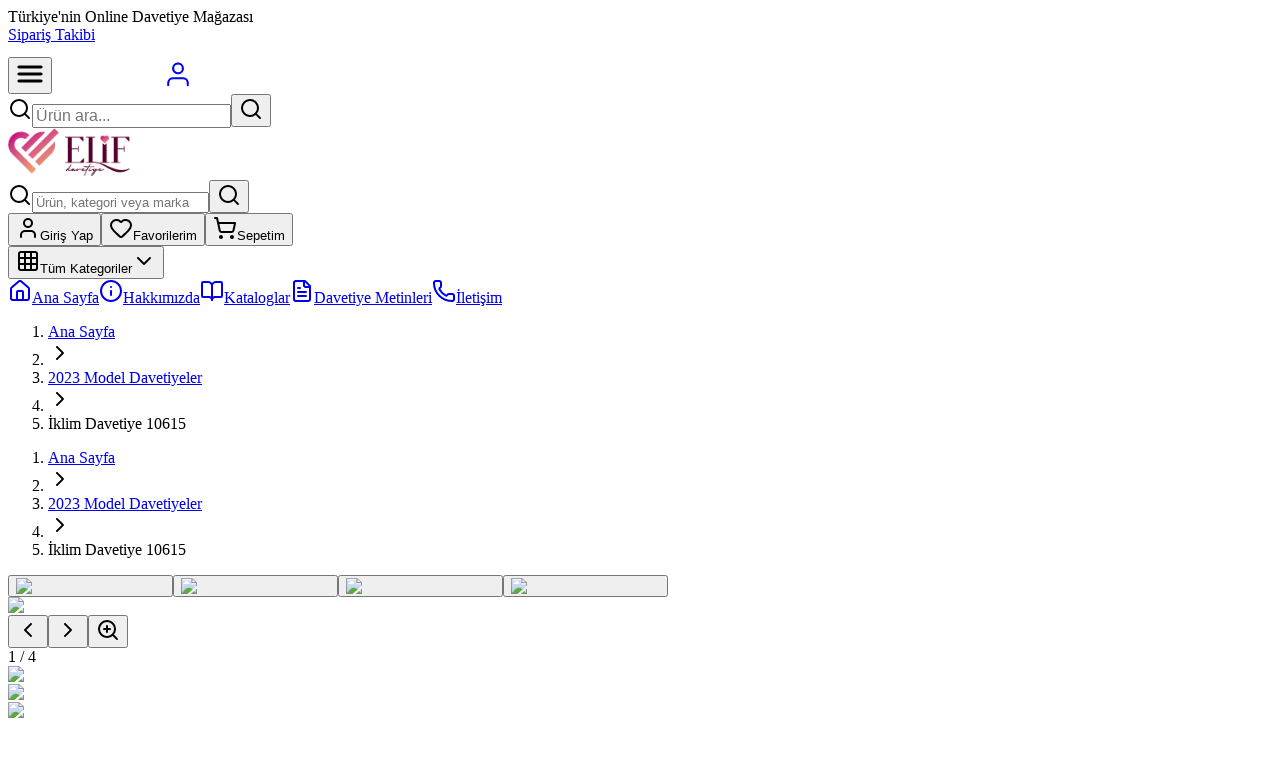

--- FILE ---
content_type: text/html; charset=utf-8
request_url: https://elifdavetiye.com/iklim-davetiye-10615
body_size: 26156
content:
<!DOCTYPE html><html lang="tr" class="light"><head><meta charSet="utf-8"/><meta charSet="utf-8"/><meta name="viewport" content="width=device-width, initial-scale=1"/><meta name="viewport" content="width=device-width, initial-scale=1"/><link rel="preload" as="image" href="/ElifDavetiye.png"/><link rel="preload" as="image" imageSrcSet="/_next/image?url=https%3A%2F%2Fcdn.elifdavetiye.com%2Felifdavetiye%2Fimages%2F2025%2F12%2Fiklim-davetiye-10615-0-1765835051401.jpg&amp;w=64&amp;q=75 64w, /_next/image?url=https%3A%2F%2Fcdn.elifdavetiye.com%2Felifdavetiye%2Fimages%2F2025%2F12%2Fiklim-davetiye-10615-0-1765835051401.jpg&amp;w=156&amp;q=75 156w, /_next/image?url=https%3A%2F%2Fcdn.elifdavetiye.com%2Felifdavetiye%2Fimages%2F2025%2F12%2Fiklim-davetiye-10615-0-1765835051401.jpg&amp;w=180&amp;q=75 180w, /_next/image?url=https%3A%2F%2Fcdn.elifdavetiye.com%2Felifdavetiye%2Fimages%2F2025%2F12%2Fiklim-davetiye-10615-0-1765835051401.jpg&amp;w=220&amp;q=75 220w, /_next/image?url=https%3A%2F%2Fcdn.elifdavetiye.com%2Felifdavetiye%2Fimages%2F2025%2F12%2Fiklim-davetiye-10615-0-1765835051401.jpg&amp;w=280&amp;q=75 280w, /_next/image?url=https%3A%2F%2Fcdn.elifdavetiye.com%2Felifdavetiye%2Fimages%2F2025%2F12%2Fiklim-davetiye-10615-0-1765835051401.jpg&amp;w=380&amp;q=75 380w, /_next/image?url=https%3A%2F%2Fcdn.elifdavetiye.com%2Felifdavetiye%2Fimages%2F2025%2F12%2Fiklim-davetiye-10615-0-1765835051401.jpg&amp;w=390&amp;q=75 390w, /_next/image?url=https%3A%2F%2Fcdn.elifdavetiye.com%2Felifdavetiye%2Fimages%2F2025%2F12%2Fiklim-davetiye-10615-0-1765835051401.jpg&amp;w=500&amp;q=75 500w, /_next/image?url=https%3A%2F%2Fcdn.elifdavetiye.com%2Felifdavetiye%2Fimages%2F2025%2F12%2Fiklim-davetiye-10615-0-1765835051401.jpg&amp;w=600&amp;q=75 600w, /_next/image?url=https%3A%2F%2Fcdn.elifdavetiye.com%2Felifdavetiye%2Fimages%2F2025%2F12%2Fiklim-davetiye-10615-0-1765835051401.jpg&amp;w=640&amp;q=75 640w, /_next/image?url=https%3A%2F%2Fcdn.elifdavetiye.com%2Felifdavetiye%2Fimages%2F2025%2F12%2Fiklim-davetiye-10615-0-1765835051401.jpg&amp;w=768&amp;q=75 768w, /_next/image?url=https%3A%2F%2Fcdn.elifdavetiye.com%2Felifdavetiye%2Fimages%2F2025%2F12%2Fiklim-davetiye-10615-0-1765835051401.jpg&amp;w=1024&amp;q=75 1024w, /_next/image?url=https%3A%2F%2Fcdn.elifdavetiye.com%2Felifdavetiye%2Fimages%2F2025%2F12%2Fiklim-davetiye-10615-0-1765835051401.jpg&amp;w=1280&amp;q=75 1280w, /_next/image?url=https%3A%2F%2Fcdn.elifdavetiye.com%2Felifdavetiye%2Fimages%2F2025%2F12%2Fiklim-davetiye-10615-0-1765835051401.jpg&amp;w=1536&amp;q=75 1536w, /_next/image?url=https%3A%2F%2Fcdn.elifdavetiye.com%2Felifdavetiye%2Fimages%2F2025%2F12%2Fiklim-davetiye-10615-0-1765835051401.jpg&amp;w=1920&amp;q=75 1920w, /_next/image?url=https%3A%2F%2Fcdn.elifdavetiye.com%2Felifdavetiye%2Fimages%2F2025%2F12%2Fiklim-davetiye-10615-0-1765835051401.jpg&amp;w=2560&amp;q=75 2560w" imageSizes="(max-width: 640px) 300px, (max-width: 1024px) 400px, 500px" fetchPriority="high"/><link rel="stylesheet" href="/_next/static/chunks/84d81087c92cb7bd.css" data-precedence="next"/><link rel="stylesheet" href="/_next/static/chunks/ccb66eb969bf2ecf.css" data-precedence="next"/><link rel="preload" as="script" fetchPriority="low" href="/_next/static/chunks/0e82f90f22b4d34c.js"/><script src="/_next/static/chunks/42b9879573442187.js" async=""></script><script src="/_next/static/chunks/edc079405bd8ed54.js" async=""></script><script src="/_next/static/chunks/6e6dbd82ddad05bb.js" async=""></script><script src="/_next/static/chunks/2fe3ccd55542e466.js" async=""></script><script src="/_next/static/chunks/turbopack-fcc30b25c6ccd4bb.js" async=""></script><script src="/_next/static/chunks/d96012bcfc98706a.js" async=""></script><script src="/_next/static/chunks/781d01e5a0d5426d.js" async=""></script><script src="/_next/static/chunks/dbff3a810898d0b2.js" async=""></script><script src="/_next/static/chunks/edd7fba839e9ac16.js" async=""></script><script src="/_next/static/chunks/efa4ffcfcc40512a.js" async=""></script><script src="/_next/static/chunks/e975c263a14cc557.js" async=""></script><script src="/_next/static/chunks/5b9a6a6f18122b5c.js" async=""></script><script src="/_next/static/chunks/f4f36acef9711552.js" async=""></script><script src="/_next/static/chunks/6650fdc68c75309b.js" async=""></script><script src="/_next/static/chunks/bd354b4ad0a7ccc4.js" async=""></script><script src="/_next/static/chunks/981a56a1ddf70540.js" async=""></script><script src="/_next/static/chunks/2bf6c209e7ddae8a.js" async=""></script><script src="/_next/static/chunks/75ff027c460e4ee7.js" async=""></script><script src="/_next/static/chunks/58441ce44e2d6c8f.js" async=""></script><meta name="next-size-adjust" content=""/><link rel="preconnect" href="https://fonts.googleapis.com"/><link rel="preconnect" href="https://fonts.gstatic.com" crossorigin="anonymous"/><link rel="dns-prefetch" href="https://fonts.googleapis.com"/><link rel="dns-prefetch" href="/api/images/optimize"/><link rel="preconnect" href="/api/images/optimize"/><link rel="icon" href="/favicon.ico" sizes="any"/><link rel="icon" href="/favicon.ico" type="image/x-icon"/><link rel="apple-touch-icon" href="/favicon.ico"/><title>İklim Davetiye 10615 - Elif Davetiye</title><meta name="description" content="İklim Davetiye 10615 - En uygun fiyatlarla Elif Davetiye&#x27;de"/><meta name="author" content="Elif Davetiye"/><meta name="keywords" content="İklim Davetiye 10615, İklim Davetiye 10615, e-ticaret, online alışveriş, teknoloji, elektronik, bilgisayar, telefon, aksesuar"/><meta name="creator" content="Elif Davetiye"/><meta name="publisher" content="Elif Davetiye"/><meta name="robots" content="index, follow"/><meta name="googlebot" content="index, follow, max-video-preview:-1, max-image-preview:large, max-snippet:-1"/><meta name="product:price:amount" content="6.99"/><meta name="product:price:currency" content="TRY"/><meta name="product:availability" content="in stock"/><meta name="product:condition" content="new"/><link rel="canonical" href="https://elifdavetiye.com/iklim-davetiye-10615"/><meta property="og:title" content="İklim Davetiye 10615 - Elif Davetiye"/><meta property="og:description" content="İklim Davetiye 10615 - En uygun fiyatlarla Elif Davetiye&#x27;de"/><meta property="og:url" content="https://elifdavetiye.com/iklim-davetiye-10615"/><meta property="og:site_name" content="Elif Davetiye"/><meta property="og:locale" content="tr_TR"/><meta property="og:image" content="https://elifdavetiye.com/api/images/https://cdn.teknolojig.net/elifdavetiye/images/2025/12/iklim-davetiye-10615-0-1765835051401.jpg"/><meta property="og:image:width" content="1200"/><meta property="og:image:height" content="630"/><meta property="og:image:alt" content="İklim Davetiye 10615"/><meta property="og:type" content="website"/><meta name="twitter:card" content="summary_large_image"/><meta name="twitter:site" content="@elifdavetiye"/><meta name="twitter:title" content="İklim Davetiye 10615 - Elif Davetiye"/><meta name="twitter:description" content="İklim Davetiye 10615 - En uygun fiyatlarla Elif Davetiye&#x27;de"/><meta name="twitter:image" content="https://elifdavetiye.com/api/images/https://cdn.teknolojig.net/elifdavetiye/images/2025/12/iklim-davetiye-10615-0-1765835051401.jpg"/><link rel="icon" href="/favicon.ico"/><link rel="shortcut icon" href="/favicon.ico"/><link rel="apple-touch-icon" href="/favicon.ico"/><style>
              :root {
                --background: 0 0% 98%; --foreground: 240 10% 3.9%; --card: 0 0% 100%; --card-foreground: 240 10% 3.9%; --popover: 0 0% 100%; --popover-foreground: 240 10% 3.9%; --primary: 330.4 81.2% 60.4%; --primary-foreground: 0 0% 98%; --secondary: 240 4.8% 95.9%; --secondary-foreground: 240 5.9% 10%; --muted: 240 4.8% 95.9%; --muted-foreground: 240 3.8% 46.1%; --accent: 240 4.8% 95.9%; --accent-foreground: 240 5.9% 10%; --destructive: 0 84.2% 60.2%; --destructive-foreground: 0 0% 98%; --border: 240 5.9% 90%; --input: 240 5.9% 90%; --ring: 330.4 81.2% 60.4%; --radius: 0.5rem;
              }
              .dark {
                --background: 240 10% 3.9%; --foreground: 0 0% 98%; --card: 240 10% 3.9%; --card-foreground: 0 0% 98%; --popover: 240 10% 3.9%; --popover-foreground: 0 0% 98%; --primary: 330.4 81.2% 60.4%; --primary-foreground: 0 0% 98%; --secondary: 240 3.7% 15.9%; --secondary-foreground: 0 0% 98%; --muted: 240 3.7% 15.9%; --muted-foreground: 240 5% 64.9%; --accent: 240 3.7% 15.9%; --accent-foreground: 0 0% 98%; --destructive: 0 62.8% 30.6%; --destructive-foreground: 0 0% 98%; --border: 240 3.7% 15.9%; --input: 240 3.7% 15.9%; --ring: 330.4 81.2% 60.4%;
              }
              @media print {
                :root {
                  --background: 0 0% 100%;
                  --foreground: 0 0% 0%;
                  --card: 0 0% 100%;
                  --card-foreground: 0 0% 0%;
                  --primary: 0 0% 0%;
                  --primary-foreground: 0 0% 100%;
                  --border: 0 0% 89%;
                }
              }
              /* Critical CSS for hero image container */
              .hero-container {
                position: relative;
                width: 100%;
                overflow: hidden;
              }

              /* Ensure images fit properly within container */
              .hero-container img {
                width: 100%;
                height: auto;
              }

              /* Radix UI scroll lock fix - prevent page shift */
              html {
                overflow-y: scroll !important;
                scrollbar-gutter: stable !important;
              }
              body {
                margin-right: 0 !important;
                padding-right: 0 !important;
                overflow: visible !important;
              }
            </style><script type="application/ld+json">{"@context":"https://schema.org","@type":"Organization","name":"Elif Davetiye","url":"https://elifdavetiye.com","logo":"","sameAs":[]}</script><script type="application/ld+json">{"@context":"https://schema.org","@type":"WebSite","name":"Elif Davetiye","url":"https://elifdavetiye.com","potentialAction":{"@type":"SearchAction","target":{"@type":"EntryPoint","urlTemplate":"https://elifdavetiye.com/arama?q={search_term_string}"},"query-input":"required name=search_term_string"}}</script><script src="/_next/static/chunks/a6dad97d9634a72d.js" noModule=""></script></head><body class="geist_b12ea3c4-module__MCKVgG__variable geist_mono_54e3e5d9-module__Ec2SsG__variable antialiased min-h-screen bg-background print:bg-white"><div hidden=""><!--$--><!--/$--></div><div class="relative min-h-screen bg-white"><header class="
          relative z-40
          bg-white
          
          transition-shadow duration-300
          overflow-x-hidden
        " style="isolation:auto"><div class="hidden md:block border-b bg-neutral-50 h-10"><div class="container mx-auto px-4 py-2"><div class="flex justify-between items-center text-sm"><div class="flex items-center space-x-6"><span class="text-neutral-600">Türkiye&#x27;nin Online Davetiye Mağazası</span></div><div class="flex items-center space-x-4"><a class="text-neutral-600 hover:text-primary transition-colors" href="/siparis-takibi">Sipariş Takibi</a></div></div></div></div><div class="md:hidden bg-primary"><div class="flex items-center justify-between px-4 py-3"><button class="h-12 w-12 flex items-center justify-center text-white active:bg-white/10 rounded-lg" aria-label="Mobil menüyü aç"><svg width="28" height="28" viewBox="0 0 20 20" fill="none" stroke="currentColor" stroke-width="2" stroke-linecap="round"><line x1="2" y1="5" x2="18" y2="5"></line><line x1="2" y1="10" x2="18" y2="10"></line><line x1="2" y1="15" x2="18" y2="15"></line></svg></button><a class="flex items-center" href="/"><img src="/ElifDavetiye.png" alt="Elif Davetiye" width="130" height="44" style="height:44px;width:auto;max-width:130px" loading="eager" decoding="async"/></a><a href="/giris"><span class="h-12 w-12 flex items-center justify-center text-white active:bg-white/10 rounded-lg"><svg width="28" height="28" viewBox="0 0 20 20" fill="none" stroke="currentColor" stroke-width="1.5" stroke-linecap="round" stroke-linejoin="round"><circle cx="10" cy="6" r="3.5"></circle><path d="M3 18v-1.5a3.5 3.5 0 0 1 3.5-3.5h7a3.5 3.5 0 0 1 3.5 3.5V18"></path></svg></span></a></div><div class="px-4 pb-3"><form class="relative"><div class="relative flex items-center bg-white rounded-full"><svg xmlns="http://www.w3.org/2000/svg" width="24" height="24" viewBox="0 0 24 24" fill="none" stroke="currentColor" stroke-width="2" stroke-linecap="round" stroke-linejoin="round" class="lucide lucide-search absolute left-3 h-5 w-5 text-neutral-400 pointer-events-none" aria-hidden="true"><path d="m21 21-4.34-4.34"></path><circle cx="11" cy="11" r="8"></circle></svg><input type="search" data-slot="input" class="file:text-foreground selection:bg-primary selection:text-primary-foreground border-input flex min-w-0 px-3 py-1 shadow-xs transition-[color,box-shadow] outline-none file:inline-flex file:h-7 file:border-0 file:bg-transparent file:text-sm file:font-medium disabled:pointer-events-none disabled:cursor-not-allowed disabled:opacity-50 md:text-sm focus-visible:border-ring focus-visible:ring-ring/50 aria-invalid:ring-destructive/20 aria-invalid:border-destructive w-full h-10 pl-10 pr-12 text-base bg-transparent border-0 rounded-full focus:outline-none focus:ring-0 focus-visible:ring-0 focus-visible:ring-offset-0 placeholder:text-neutral-400 text-neutral-700" placeholder="Ürün ara..." autoComplete="off" style="font-size:16px" value=""/><button data-slot="button" class="inline-flex items-center justify-center gap-2 whitespace-nowrap text-sm font-medium transition-all disabled:pointer-events-none disabled:opacity-50 [&amp;_svg]:pointer-events-none [&amp;_svg:not([class*=&#x27;size-&#x27;])]:size-4 shrink-0 [&amp;_svg]:shrink-0 outline-none focus-visible:border-ring focus-visible:ring-ring/50 focus-visible:ring-[3px] aria-invalid:ring-destructive/20 aria-invalid:border-destructive text-primary-foreground size-9 absolute right-1 h-8 w-8 rounded-full bg-primary hover:bg-primary/90 border-0 shadow-sm" type="submit" aria-label="Ara"><svg xmlns="http://www.w3.org/2000/svg" width="24" height="24" viewBox="0 0 24 24" fill="none" stroke="currentColor" stroke-width="2" stroke-linecap="round" stroke-linejoin="round" class="lucide lucide-search h-4 w-4 text-white" aria-hidden="true"><path d="m21 21-4.34-4.34"></path><circle cx="11" cy="11" r="8"></circle></svg></button></div></form></div></div><div class="hidden md:block container mx-auto px-4 py-4"><div class="flex items-center justify-between"><a class="flex items-center" href="/"><img src="/logo.png" alt="Elif Davetiye" width="220" height="48" style="height:48px;width:auto;max-width:220px" loading="lazy" decoding="async"/></a><div class="flex flex-1 max-w-2xl mx-6"><form class="w-full relative"><div class="relative group"><div class="absolute inset-0 bg-gradient-to-r from-blue-50 to-indigo-50 rounded-full opacity-0 group-hover:opacity-100 transition-opacity duration-300"></div><div class="relative flex items-center bg-white rounded-full border border-neutral-200 shadow-sm hover:shadow-md focus-within:shadow-lg transition-all duration-300 hover:border-neutral-300 focus-within:border-blue-400"><svg xmlns="http://www.w3.org/2000/svg" width="24" height="24" viewBox="0 0 24 24" fill="none" stroke="currentColor" stroke-width="2" stroke-linecap="round" stroke-linejoin="round" class="lucide lucide-search absolute left-4 h-5 w-5 text-neutral-400 pointer-events-none z-10" aria-hidden="true"><path d="m21 21-4.34-4.34"></path><circle cx="11" cy="11" r="8"></circle></svg><input type="search" data-slot="input" class="file:text-foreground selection:bg-primary selection:text-primary-foreground border-input flex min-w-0 px-3 py-1 shadow-xs transition-[color,box-shadow] outline-none file:inline-flex file:h-7 file:border-0 file:bg-transparent file:text-sm file:font-medium disabled:pointer-events-none disabled:cursor-not-allowed disabled:opacity-50 md:text-sm focus-visible:border-ring focus-visible:ring-ring/50 aria-invalid:ring-destructive/20 aria-invalid:border-destructive w-full h-12 pl-12 pr-14 text-base bg-transparent border-0 rounded-full focus:outline-none focus:ring-0 focus-visible:ring-0 focus-visible:ring-offset-0 placeholder:text-neutral-400 text-neutral-700" placeholder="Ürün, kategori veya marka ara..." autoComplete="off" value=""/><button data-slot="button" class="inline-flex items-center justify-center gap-2 whitespace-nowrap text-sm font-medium disabled:pointer-events-none disabled:opacity-50 [&amp;_svg]:pointer-events-none [&amp;_svg:not([class*=&#x27;size-&#x27;])]:size-4 shrink-0 [&amp;_svg]:shrink-0 outline-none focus-visible:border-ring focus-visible:ring-ring/50 focus-visible:ring-[3px] aria-invalid:ring-destructive/20 aria-invalid:border-destructive text-primary-foreground size-9 absolute right-1.5 h-9 w-9 rounded-full bg-primary hover:bg-primary/90 focus:bg-primary/90 active:bg-primary/80 border-0 shadow-md hover:shadow-lg transition-all duration-200 transform hover:scale-105 active:scale-95 group-hover:shadow-lg" type="submit" aria-label="Ara"><svg xmlns="http://www.w3.org/2000/svg" width="24" height="24" viewBox="0 0 24 24" fill="none" stroke="currentColor" stroke-width="2" stroke-linecap="round" stroke-linejoin="round" class="lucide lucide-search h-4 w-4 text-white" aria-hidden="true"><path d="m21 21-4.34-4.34"></path><circle cx="11" cy="11" r="8"></circle></svg></button></div></div></form></div><div class="flex items-center space-x-2"><a href="/giris"><button data-slot="button" class="whitespace-nowrap text-sm font-medium disabled:pointer-events-none disabled:opacity-50 [&amp;_svg]:pointer-events-none [&amp;_svg:not([class*=&#x27;size-&#x27;])]:size-4 shrink-0 [&amp;_svg]:shrink-0 outline-none focus-visible:border-ring focus-visible:ring-ring/50 focus-visible:ring-[3px] aria-invalid:ring-destructive/20 aria-invalid:border-destructive h-8 rounded-md gap-1.5 has-[&gt;svg]:px-2.5 relative flex items-center justify-center space-x-2 px-4 py-2 hover:text-primary hover:bg-primary/5 transition-colors" aria-label="Giriş yap"><svg xmlns="http://www.w3.org/2000/svg" width="24" height="24" viewBox="0 0 24 24" fill="none" stroke="currentColor" stroke-width="2" stroke-linecap="round" stroke-linejoin="round" class="lucide lucide-user h-5 w-5" aria-hidden="true"><path d="M19 21v-2a4 4 0 0 0-4-4H9a4 4 0 0 0-4 4v2"></path><circle cx="12" cy="7" r="4"></circle></svg><span class="text-base font-medium">Giriş Yap</span></button></a><a href="/hesabim/favoriler"><button data-slot="button" class="justify-center whitespace-nowrap text-sm font-medium disabled:pointer-events-none disabled:opacity-50 [&amp;_svg]:pointer-events-none [&amp;_svg:not([class*=&#x27;size-&#x27;])]:size-4 shrink-0 [&amp;_svg]:shrink-0 outline-none focus-visible:border-ring focus-visible:ring-ring/50 focus-visible:ring-[3px] aria-invalid:ring-destructive/20 aria-invalid:border-destructive h-8 rounded-md gap-1.5 has-[&gt;svg]:px-2.5 relative flex items-center space-x-2 px-4 py-2 hover:text-primary hover:bg-primary/5 transition-colors" aria-label="Favorilerim"><svg xmlns="http://www.w3.org/2000/svg" width="24" height="24" viewBox="0 0 24 24" fill="none" stroke="currentColor" stroke-width="2" stroke-linecap="round" stroke-linejoin="round" class="lucide lucide-heart h-5 w-5" aria-hidden="true"><path d="M2 9.5a5.5 5.5 0 0 1 9.591-3.676.56.56 0 0 0 .818 0A5.49 5.49 0 0 1 22 9.5c0 2.29-1.5 4-3 5.5l-5.492 5.313a2 2 0 0 1-3 .019L5 15c-1.5-1.5-3-3.2-3-5.5"></path></svg><span class="hidden lg:inline text-base font-medium">Favorilerim</span></button></a><a class="relative" href="/sepet"><button data-slot="button" class="justify-center whitespace-nowrap text-sm font-medium disabled:pointer-events-none disabled:opacity-50 [&amp;_svg]:pointer-events-none [&amp;_svg:not([class*=&#x27;size-&#x27;])]:size-4 shrink-0 [&amp;_svg]:shrink-0 outline-none focus-visible:border-ring focus-visible:ring-ring/50 focus-visible:ring-[3px] aria-invalid:ring-destructive/20 aria-invalid:border-destructive h-8 rounded-md gap-1.5 has-[&gt;svg]:px-2.5 relative flex items-center space-x-2 px-4 py-2 hover:text-primary hover:bg-primary/5 transition-colors" aria-label="Sepetim (0 ürün)"><svg xmlns="http://www.w3.org/2000/svg" width="24" height="24" viewBox="0 0 24 24" fill="none" stroke="currentColor" stroke-width="2" stroke-linecap="round" stroke-linejoin="round" class="lucide lucide-shopping-cart h-5 w-5" aria-hidden="true"><circle cx="8" cy="21" r="1"></circle><circle cx="19" cy="21" r="1"></circle><path d="M2.05 2.05h2l2.66 12.42a2 2 0 0 0 2 1.58h9.78a2 2 0 0 0 1.95-1.57l1.65-7.43H5.12"></path></svg><span class="hidden lg:inline text-base font-medium">Sepetim</span></button></a></div></div></div><nav class="hidden md:block bg-neutral-50 border-t"><div class="container mx-auto px-4"><div class="flex items-center"><div class="relative" data-mega-menu-mode="vertical"><button data-slot="button" class="justify-center gap-2 whitespace-nowrap text-sm font-medium transition-all disabled:pointer-events-none disabled:opacity-50 [&amp;_svg]:pointer-events-none [&amp;_svg:not([class*=&#x27;size-&#x27;])]:size-4 shrink-0 [&amp;_svg]:shrink-0 outline-none focus-visible:border-ring focus-visible:ring-ring/50 focus-visible:ring-[3px] aria-invalid:ring-destructive/20 aria-invalid:border-destructive bg-primary text-primary-foreground shadow-xs hover:bg-primary/90 py-2 has-[&gt;svg]:px-3 flex items-center space-x-2 h-[48px] rounded-none px-4"><svg xmlns="http://www.w3.org/2000/svg" width="24" height="24" viewBox="0 0 24 24" fill="none" stroke="currentColor" stroke-width="2" stroke-linecap="round" stroke-linejoin="round" class="lucide lucide-grid3x3 lucide-grid-3x3 h-5 w-5" aria-hidden="true"><rect width="18" height="18" x="3" y="3" rx="2"></rect><path d="M3 9h18"></path><path d="M3 15h18"></path><path d="M9 3v18"></path><path d="M15 3v18"></path></svg><span class="font-medium">Tüm Kategoriler</span><svg xmlns="http://www.w3.org/2000/svg" width="24" height="24" viewBox="0 0 24 24" fill="none" stroke="currentColor" stroke-width="2" stroke-linecap="round" stroke-linejoin="round" class="lucide lucide-chevron-down h-4 w-4 transition-transform" aria-hidden="true"><path d="m6 9 6 6 6-6"></path></svg></button></div><a class="relative flex items-center space-x-2 px-4 py-3 text-neutral-700 overflow-hidden group hover:text-primary transition-all duration-300 hover:bg-primary/5 before:absolute before:bottom-0 before:left-0 before:w-0 before:h-0.5  before:bg-gradient-to-r before:from-primary before:to-primary/70 before:transition-all before:duration-300 hover:before:w-full after:absolute after:inset-0 after:bg-gradient-to-r after:from-transparent  after:via-primary/5 after:to-transparent after:translate-x-[-100%]  after:transition-transform after:duration-500 hover:after:translate-x-[100%]" href="/"><svg xmlns="http://www.w3.org/2000/svg" width="24" height="24" viewBox="0 0 24 24" fill="none" stroke="currentColor" stroke-width="2" stroke-linecap="round" stroke-linejoin="round" class="lucide lucide-house h-4 w-4 transition-all duration-300 group-hover:scale-110 group-hover:rotate-3" aria-hidden="true"><path d="M15 21v-8a1 1 0 0 0-1-1h-4a1 1 0 0 0-1 1v8"></path><path d="M3 10a2 2 0 0 1 .709-1.528l7-5.999a2 2 0 0 1 2.582 0l7 5.999A2 2 0 0 1 21 10v9a2 2 0 0 1-2 2H5a2 2 0 0 1-2-2z"></path></svg><span class="relative z-10 font-medium transition-all duration-300">Ana Sayfa</span></a><a class="relative flex items-center space-x-2 px-4 py-3 text-neutral-700 overflow-hidden group hover:text-primary transition-all duration-300 hover:bg-primary/5 before:absolute before:bottom-0 before:left-0 before:w-0 before:h-0.5  before:bg-gradient-to-r before:from-primary before:to-primary/70 before:transition-all before:duration-300 hover:before:w-full after:absolute after:inset-0 after:bg-gradient-to-r after:from-transparent  after:via-primary/5 after:to-transparent after:translate-x-[-100%]  after:transition-transform after:duration-500 hover:after:translate-x-[100%]" href="/hakkimizda"><svg xmlns="http://www.w3.org/2000/svg" width="24" height="24" viewBox="0 0 24 24" fill="none" stroke="currentColor" stroke-width="2" stroke-linecap="round" stroke-linejoin="round" class="lucide lucide-info h-4 w-4 transition-all duration-300 group-hover:scale-110 group-hover:rotate-3" aria-hidden="true"><circle cx="12" cy="12" r="10"></circle><path d="M12 16v-4"></path><path d="M12 8h.01"></path></svg><span class="relative z-10 font-medium transition-all duration-300">Hakkımızda</span></a><a class="relative flex items-center space-x-2 px-4 py-3 text-neutral-700 overflow-hidden group hover:text-primary transition-all duration-300 hover:bg-primary/5 before:absolute before:bottom-0 before:left-0 before:w-0 before:h-0.5 before:bg-gradient-to-r before:from-primary before:to-primary/70 before:transition-all before:duration-300 hover:before:w-full after:absolute after:inset-0 after:bg-gradient-to-r after:from-transparent after:via-primary/5 after:to-transparent after:translate-x-[-100%] after:transition-transform after:duration-500 hover:after:translate-x-[100%]" href="/kataloglar"><svg xmlns="http://www.w3.org/2000/svg" width="24" height="24" viewBox="0 0 24 24" fill="none" stroke="currentColor" stroke-width="2" stroke-linecap="round" stroke-linejoin="round" class="lucide lucide-book-open h-4 w-4 transition-all duration-300 group-hover:scale-110 group-hover:rotate-3" aria-hidden="true"><path d="M12 7v14"></path><path d="M3 18a1 1 0 0 1-1-1V4a1 1 0 0 1 1-1h5a4 4 0 0 1 4 4 4 4 0 0 1 4-4h5a1 1 0 0 1 1 1v13a1 1 0 0 1-1 1h-6a3 3 0 0 0-3 3 3 3 0 0 0-3-3z"></path></svg><span class="relative z-10 font-medium transition-all duration-300">Kataloglar</span></a><a class="relative flex items-center space-x-2 px-4 py-3 text-neutral-700 overflow-hidden group hover:text-primary transition-all duration-300 hover:bg-primary/5 before:absolute before:bottom-0 before:left-0 before:w-0 before:h-0.5 before:bg-gradient-to-r before:from-primary before:to-primary/70 before:transition-all before:duration-300 hover:before:w-full after:absolute after:inset-0 after:bg-gradient-to-r after:from-transparent after:via-primary/5 after:to-transparent after:translate-x-[-100%] after:transition-transform after:duration-500 hover:after:translate-x-[100%]" href="/davetiye-metinleri"><svg xmlns="http://www.w3.org/2000/svg" width="24" height="24" viewBox="0 0 24 24" fill="none" stroke="currentColor" stroke-width="2" stroke-linecap="round" stroke-linejoin="round" class="lucide lucide-file-text h-4 w-4 transition-all duration-300 group-hover:scale-110 group-hover:rotate-3" aria-hidden="true"><path d="M15 2H6a2 2 0 0 0-2 2v16a2 2 0 0 0 2 2h12a2 2 0 0 0 2-2V7Z"></path><path d="M14 2v4a2 2 0 0 0 2 2h4"></path><path d="M10 9H8"></path><path d="M16 13H8"></path><path d="M16 17H8"></path></svg><span class="relative z-10 font-medium transition-all duration-300">Davetiye Metinleri</span></a><a class="relative flex items-center space-x-2 px-4 py-3 text-neutral-700 overflow-hidden group hover:text-primary transition-all duration-300 hover:bg-primary/5 before:absolute before:bottom-0 before:left-0 before:w-0 before:h-0.5 before:bg-gradient-to-r before:from-primary before:to-primary/70 before:transition-all before:duration-300 hover:before:w-full after:absolute after:inset-0 after:bg-gradient-to-r after:from-transparent after:via-primary/5 after:to-transparent after:translate-x-[-100%] after:transition-transform after:duration-500 hover:after:translate-x-[100%]" href="/iletisim"><svg xmlns="http://www.w3.org/2000/svg" width="24" height="24" viewBox="0 0 24 24" fill="none" stroke="currentColor" stroke-width="2" stroke-linecap="round" stroke-linejoin="round" class="lucide lucide-phone h-4 w-4 transition-all duration-300 group-hover:scale-110 group-hover:rotate-3" aria-hidden="true"><path d="M13.832 16.568a1 1 0 0 0 1.213-.303l.355-.465A2 2 0 0 1 17 15h3a2 2 0 0 1 2 2v3a2 2 0 0 1-2 2A18 18 0 0 1 2 4a2 2 0 0 1 2-2h3a2 2 0 0 1 2 2v3a2 2 0 0 1-.8 1.6l-.468.351a1 1 0 0 0-.292 1.233 14 14 0 0 0 6.392 6.384"></path></svg><span class="relative z-10 font-medium transition-all duration-300">İletişim</span></a></div></div></nav></header><main class="min-h-screen bg-white"><script type="application/ld+json">{"@context":"https://schema.org","@type":"Product","name":"İklim Davetiye 10615","description":"İklim Davetiye 10615","sku":"İklim Davetiye 10615","brand":{"@type":"Brand","name":"Elif Davetiye"},"image":["https://elifdavetiye.com/api/images/https://cdn.teknolojig.net/elifdavetiye/images/2025/12/iklim-davetiye-10615-0-1765835051401.jpg"],"offers":{"@type":"Offer","url":"https://elifdavetiye.com/iklim-davetiye-10615","priceCurrency":"TRY","price":"6.29","priceValidUntil":"2026-02-18","itemCondition":"https://schema.org/NewCondition","availability":"https://schema.org/InStock","seller":{"@type":"Organization","name":"Elif Davetiye","url":"https://elifdavetiye.com"}}}</script><script type="application/ld+json">{"@context":"https://schema.org","@type":"BreadcrumbList","itemListElement":[{"@type":"ListItem","position":1,"name":"Ana Sayfa","item":"https://elifdavetiye.com/"},{"@type":"ListItem","position":2,"name":"Ürünler","item":"https://elifdavetiye.com/tum-urunler"},{"@type":"ListItem","position":3,"name":"2023 Model Davetiyeler","item":"https://elifdavetiye.com/2022-model-davetiyeler"},{"@type":"ListItem","position":4,"name":"İklim Davetiye 10615","item":"https://elifdavetiye.com/iklim-davetiye-10615"}]}</script><div class="min-h-screen bg-neutral-50"><div class="jsx-4fb23789b5a36db8 border-b bg-muted/30 "><div class="jsx-4fb23789b5a36db8 container mx-auto px-4 pt-4 pb-4"><div class="jsx-4fb23789b5a36db8 md:hidden relative"><div style="-webkit-overflow-scrolling:touch;scrollbar-width:none;-ms-overflow-style:none" class="jsx-4fb23789b5a36db8 overflow-x-auto scrollbar-hide"><nav aria-label="breadcrumb" data-slot="breadcrumb"><ol data-slot="breadcrumb-list" class="text-muted-foreground items-center gap-1.5 text-sm break-words sm:gap-2.5 flex flex-nowrap"><div class="jsx-4fb23789b5a36db8 contents"><li data-slot="breadcrumb-item" class="inline-flex items-center gap-1.5 whitespace-nowrap flex-shrink-0"><a class="hover:text-foreground transition-colors transition-colors hover:text-foreground" data-slot="breadcrumb-link" href="/">Ana Sayfa</a></li><li data-slot="breadcrumb-separator" role="presentation" aria-hidden="true" class="[&amp;&gt;svg]:size-3.5 flex-shrink-0"><svg xmlns="http://www.w3.org/2000/svg" width="24" height="24" viewBox="0 0 24 24" fill="none" stroke="currentColor" stroke-width="2" stroke-linecap="round" stroke-linejoin="round" class="lucide lucide-chevron-right" aria-hidden="true"><path d="m9 18 6-6-6-6"></path></svg></li></div><div class="jsx-4fb23789b5a36db8 contents"><li data-slot="breadcrumb-item" class="inline-flex items-center gap-1.5 whitespace-nowrap flex-shrink-0"><a class="hover:text-foreground transition-colors transition-colors hover:text-foreground" data-slot="breadcrumb-link" href="/2022-model-davetiyeler">2023 Model Davetiyeler</a></li><li data-slot="breadcrumb-separator" role="presentation" aria-hidden="true" class="[&amp;&gt;svg]:size-3.5 flex-shrink-0"><svg xmlns="http://www.w3.org/2000/svg" width="24" height="24" viewBox="0 0 24 24" fill="none" stroke="currentColor" stroke-width="2" stroke-linecap="round" stroke-linejoin="round" class="lucide lucide-chevron-right" aria-hidden="true"><path d="m9 18 6-6-6-6"></path></svg></li></div><div class="jsx-4fb23789b5a36db8 contents"><li data-slot="breadcrumb-item" class="inline-flex items-center gap-1.5 whitespace-nowrap flex-shrink-0"><span data-slot="breadcrumb-page" role="link" aria-disabled="true" aria-current="page" class="text-foreground font-medium">İklim Davetiye 10615</span></li></div></ol></nav></div><div class="jsx-4fb23789b5a36db8 absolute top-0 right-0 w-8 h-full bg-gradient-to-l from-muted/30 to-transparent pointer-events-none"></div></div><div class="jsx-4fb23789b5a36db8 hidden md:block"><nav aria-label="breadcrumb" data-slot="breadcrumb"><ol data-slot="breadcrumb-list" class="text-muted-foreground flex flex-wrap items-center gap-1.5 text-sm break-words sm:gap-2.5"><div class="jsx-4fb23789b5a36db8 contents"><li data-slot="breadcrumb-item" class="inline-flex items-center gap-1.5"><a class="hover:text-foreground transition-colors transition-colors hover:text-foreground" data-slot="breadcrumb-link" href="/">Ana Sayfa</a></li><li data-slot="breadcrumb-separator" role="presentation" aria-hidden="true" class="[&amp;&gt;svg]:size-3.5"><svg xmlns="http://www.w3.org/2000/svg" width="24" height="24" viewBox="0 0 24 24" fill="none" stroke="currentColor" stroke-width="2" stroke-linecap="round" stroke-linejoin="round" class="lucide lucide-chevron-right" aria-hidden="true"><path d="m9 18 6-6-6-6"></path></svg></li></div><div class="jsx-4fb23789b5a36db8 contents"><li data-slot="breadcrumb-item" class="inline-flex items-center gap-1.5"><a class="hover:text-foreground transition-colors transition-colors hover:text-foreground" data-slot="breadcrumb-link" href="/2022-model-davetiyeler">2023 Model Davetiyeler</a></li><li data-slot="breadcrumb-separator" role="presentation" aria-hidden="true" class="[&amp;&gt;svg]:size-3.5"><svg xmlns="http://www.w3.org/2000/svg" width="24" height="24" viewBox="0 0 24 24" fill="none" stroke="currentColor" stroke-width="2" stroke-linecap="round" stroke-linejoin="round" class="lucide lucide-chevron-right" aria-hidden="true"><path d="m9 18 6-6-6-6"></path></svg></li></div><div class="jsx-4fb23789b5a36db8 contents"><li data-slot="breadcrumb-item" class="inline-flex items-center gap-1.5"><span data-slot="breadcrumb-page" role="link" aria-disabled="true" aria-current="page" class="text-foreground font-medium">İklim Davetiye 10615</span></li></div></ol></nav></div></div></div><main class="flex-1"><div class="container mx-auto md:px-4 md:py-8"><div class="grid grid-cols-1 lg:grid-cols-2 md:gap-4"><div data-slot="card" class="text-card-foreground flex flex-col gap-4 rounded-xl shadow-sm overflow-hidden bg-white p-0 border-0 md:border"><div data-slot="card-content" class="md:p-6 p-0"><div class="flex flex-col sm:flex-row gap-4 product-image-gallery" tabindex="0"><div class="relative sm:w-24 hidden sm:block"><div class="flex flex-col gap-2 overflow-hidden max-h-[624px]"><button class="rounded overflow-hidden border-2 transition-all flex-shrink-0 w-full border-primary ring-2 ring-primary/20"><div class="relative overflow-hidden w-full h-auto"><img alt="İklim Davetiye 10615 1" fetchPriority="auto" loading="lazy" width="64" height="64" decoding="async" data-nimg="1" class="duration-700 ease-in-out scale-110 blur-2xl grayscale" style="color:transparent;object-fit:contain;width:100%;height:100%" sizes="64px" srcSet="/_next/image?url=https%3A%2F%2Fcdn.elifdavetiye.com%2Felifdavetiye%2Fimages%2F2025%2F12%2Fiklim-davetiye-10615-0-1765835051401.jpg&amp;w=64&amp;q=75 64w, /_next/image?url=https%3A%2F%2Fcdn.elifdavetiye.com%2Felifdavetiye%2Fimages%2F2025%2F12%2Fiklim-davetiye-10615-0-1765835051401.jpg&amp;w=156&amp;q=75 156w, /_next/image?url=https%3A%2F%2Fcdn.elifdavetiye.com%2Felifdavetiye%2Fimages%2F2025%2F12%2Fiklim-davetiye-10615-0-1765835051401.jpg&amp;w=180&amp;q=75 180w, /_next/image?url=https%3A%2F%2Fcdn.elifdavetiye.com%2Felifdavetiye%2Fimages%2F2025%2F12%2Fiklim-davetiye-10615-0-1765835051401.jpg&amp;w=220&amp;q=75 220w, /_next/image?url=https%3A%2F%2Fcdn.elifdavetiye.com%2Felifdavetiye%2Fimages%2F2025%2F12%2Fiklim-davetiye-10615-0-1765835051401.jpg&amp;w=280&amp;q=75 280w, /_next/image?url=https%3A%2F%2Fcdn.elifdavetiye.com%2Felifdavetiye%2Fimages%2F2025%2F12%2Fiklim-davetiye-10615-0-1765835051401.jpg&amp;w=380&amp;q=75 380w, /_next/image?url=https%3A%2F%2Fcdn.elifdavetiye.com%2Felifdavetiye%2Fimages%2F2025%2F12%2Fiklim-davetiye-10615-0-1765835051401.jpg&amp;w=390&amp;q=75 390w, /_next/image?url=https%3A%2F%2Fcdn.elifdavetiye.com%2Felifdavetiye%2Fimages%2F2025%2F12%2Fiklim-davetiye-10615-0-1765835051401.jpg&amp;w=500&amp;q=75 500w, /_next/image?url=https%3A%2F%2Fcdn.elifdavetiye.com%2Felifdavetiye%2Fimages%2F2025%2F12%2Fiklim-davetiye-10615-0-1765835051401.jpg&amp;w=600&amp;q=75 600w, /_next/image?url=https%3A%2F%2Fcdn.elifdavetiye.com%2Felifdavetiye%2Fimages%2F2025%2F12%2Fiklim-davetiye-10615-0-1765835051401.jpg&amp;w=640&amp;q=75 640w, /_next/image?url=https%3A%2F%2Fcdn.elifdavetiye.com%2Felifdavetiye%2Fimages%2F2025%2F12%2Fiklim-davetiye-10615-0-1765835051401.jpg&amp;w=768&amp;q=75 768w, /_next/image?url=https%3A%2F%2Fcdn.elifdavetiye.com%2Felifdavetiye%2Fimages%2F2025%2F12%2Fiklim-davetiye-10615-0-1765835051401.jpg&amp;w=1024&amp;q=75 1024w, /_next/image?url=https%3A%2F%2Fcdn.elifdavetiye.com%2Felifdavetiye%2Fimages%2F2025%2F12%2Fiklim-davetiye-10615-0-1765835051401.jpg&amp;w=1280&amp;q=75 1280w, /_next/image?url=https%3A%2F%2Fcdn.elifdavetiye.com%2Felifdavetiye%2Fimages%2F2025%2F12%2Fiklim-davetiye-10615-0-1765835051401.jpg&amp;w=1536&amp;q=75 1536w, /_next/image?url=https%3A%2F%2Fcdn.elifdavetiye.com%2Felifdavetiye%2Fimages%2F2025%2F12%2Fiklim-davetiye-10615-0-1765835051401.jpg&amp;w=1920&amp;q=75 1920w, /_next/image?url=https%3A%2F%2Fcdn.elifdavetiye.com%2Felifdavetiye%2Fimages%2F2025%2F12%2Fiklim-davetiye-10615-0-1765835051401.jpg&amp;w=2560&amp;q=75 2560w" src="/_next/image?url=https%3A%2F%2Fcdn.elifdavetiye.com%2Felifdavetiye%2Fimages%2F2025%2F12%2Fiklim-davetiye-10615-0-1765835051401.jpg&amp;w=2560&amp;q=75"/></div></button><button class="rounded overflow-hidden border-2 transition-all flex-shrink-0 w-full border-neutral-200 hover:border-neutral-400"><div class="relative overflow-hidden w-full h-auto"><img alt="İklim Davetiye 10615 2" fetchPriority="auto" loading="lazy" width="64" height="64" decoding="async" data-nimg="1" class="duration-700 ease-in-out scale-110 blur-2xl grayscale" style="color:transparent;object-fit:contain;width:100%;height:100%" sizes="64px" srcSet="/_next/image?url=https%3A%2F%2Fcdn.elifdavetiye.com%2Felifdavetiye%2Fimages%2F2025%2F12%2Fiklim-davetiye-10615-1-1765835051954.jpg&amp;w=64&amp;q=75 64w, /_next/image?url=https%3A%2F%2Fcdn.elifdavetiye.com%2Felifdavetiye%2Fimages%2F2025%2F12%2Fiklim-davetiye-10615-1-1765835051954.jpg&amp;w=156&amp;q=75 156w, /_next/image?url=https%3A%2F%2Fcdn.elifdavetiye.com%2Felifdavetiye%2Fimages%2F2025%2F12%2Fiklim-davetiye-10615-1-1765835051954.jpg&amp;w=180&amp;q=75 180w, /_next/image?url=https%3A%2F%2Fcdn.elifdavetiye.com%2Felifdavetiye%2Fimages%2F2025%2F12%2Fiklim-davetiye-10615-1-1765835051954.jpg&amp;w=220&amp;q=75 220w, /_next/image?url=https%3A%2F%2Fcdn.elifdavetiye.com%2Felifdavetiye%2Fimages%2F2025%2F12%2Fiklim-davetiye-10615-1-1765835051954.jpg&amp;w=280&amp;q=75 280w, /_next/image?url=https%3A%2F%2Fcdn.elifdavetiye.com%2Felifdavetiye%2Fimages%2F2025%2F12%2Fiklim-davetiye-10615-1-1765835051954.jpg&amp;w=380&amp;q=75 380w, /_next/image?url=https%3A%2F%2Fcdn.elifdavetiye.com%2Felifdavetiye%2Fimages%2F2025%2F12%2Fiklim-davetiye-10615-1-1765835051954.jpg&amp;w=390&amp;q=75 390w, /_next/image?url=https%3A%2F%2Fcdn.elifdavetiye.com%2Felifdavetiye%2Fimages%2F2025%2F12%2Fiklim-davetiye-10615-1-1765835051954.jpg&amp;w=500&amp;q=75 500w, /_next/image?url=https%3A%2F%2Fcdn.elifdavetiye.com%2Felifdavetiye%2Fimages%2F2025%2F12%2Fiklim-davetiye-10615-1-1765835051954.jpg&amp;w=600&amp;q=75 600w, /_next/image?url=https%3A%2F%2Fcdn.elifdavetiye.com%2Felifdavetiye%2Fimages%2F2025%2F12%2Fiklim-davetiye-10615-1-1765835051954.jpg&amp;w=640&amp;q=75 640w, /_next/image?url=https%3A%2F%2Fcdn.elifdavetiye.com%2Felifdavetiye%2Fimages%2F2025%2F12%2Fiklim-davetiye-10615-1-1765835051954.jpg&amp;w=768&amp;q=75 768w, /_next/image?url=https%3A%2F%2Fcdn.elifdavetiye.com%2Felifdavetiye%2Fimages%2F2025%2F12%2Fiklim-davetiye-10615-1-1765835051954.jpg&amp;w=1024&amp;q=75 1024w, /_next/image?url=https%3A%2F%2Fcdn.elifdavetiye.com%2Felifdavetiye%2Fimages%2F2025%2F12%2Fiklim-davetiye-10615-1-1765835051954.jpg&amp;w=1280&amp;q=75 1280w, /_next/image?url=https%3A%2F%2Fcdn.elifdavetiye.com%2Felifdavetiye%2Fimages%2F2025%2F12%2Fiklim-davetiye-10615-1-1765835051954.jpg&amp;w=1536&amp;q=75 1536w, /_next/image?url=https%3A%2F%2Fcdn.elifdavetiye.com%2Felifdavetiye%2Fimages%2F2025%2F12%2Fiklim-davetiye-10615-1-1765835051954.jpg&amp;w=1920&amp;q=75 1920w, /_next/image?url=https%3A%2F%2Fcdn.elifdavetiye.com%2Felifdavetiye%2Fimages%2F2025%2F12%2Fiklim-davetiye-10615-1-1765835051954.jpg&amp;w=2560&amp;q=75 2560w" src="/_next/image?url=https%3A%2F%2Fcdn.elifdavetiye.com%2Felifdavetiye%2Fimages%2F2025%2F12%2Fiklim-davetiye-10615-1-1765835051954.jpg&amp;w=2560&amp;q=75"/></div></button><button class="rounded overflow-hidden border-2 transition-all flex-shrink-0 w-full border-neutral-200 hover:border-neutral-400"><div class="relative overflow-hidden w-full h-auto"><img alt="İklim Davetiye 10615 3" fetchPriority="auto" loading="lazy" width="64" height="64" decoding="async" data-nimg="1" class="duration-700 ease-in-out scale-110 blur-2xl grayscale" style="color:transparent;object-fit:contain;width:100%;height:100%" sizes="64px" srcSet="/_next/image?url=https%3A%2F%2Fcdn.elifdavetiye.com%2Felifdavetiye%2Fimages%2F2025%2F12%2Fiklim-davetiye-10615-2-1765835052568.jpg&amp;w=64&amp;q=75 64w, /_next/image?url=https%3A%2F%2Fcdn.elifdavetiye.com%2Felifdavetiye%2Fimages%2F2025%2F12%2Fiklim-davetiye-10615-2-1765835052568.jpg&amp;w=156&amp;q=75 156w, /_next/image?url=https%3A%2F%2Fcdn.elifdavetiye.com%2Felifdavetiye%2Fimages%2F2025%2F12%2Fiklim-davetiye-10615-2-1765835052568.jpg&amp;w=180&amp;q=75 180w, /_next/image?url=https%3A%2F%2Fcdn.elifdavetiye.com%2Felifdavetiye%2Fimages%2F2025%2F12%2Fiklim-davetiye-10615-2-1765835052568.jpg&amp;w=220&amp;q=75 220w, /_next/image?url=https%3A%2F%2Fcdn.elifdavetiye.com%2Felifdavetiye%2Fimages%2F2025%2F12%2Fiklim-davetiye-10615-2-1765835052568.jpg&amp;w=280&amp;q=75 280w, /_next/image?url=https%3A%2F%2Fcdn.elifdavetiye.com%2Felifdavetiye%2Fimages%2F2025%2F12%2Fiklim-davetiye-10615-2-1765835052568.jpg&amp;w=380&amp;q=75 380w, /_next/image?url=https%3A%2F%2Fcdn.elifdavetiye.com%2Felifdavetiye%2Fimages%2F2025%2F12%2Fiklim-davetiye-10615-2-1765835052568.jpg&amp;w=390&amp;q=75 390w, /_next/image?url=https%3A%2F%2Fcdn.elifdavetiye.com%2Felifdavetiye%2Fimages%2F2025%2F12%2Fiklim-davetiye-10615-2-1765835052568.jpg&amp;w=500&amp;q=75 500w, /_next/image?url=https%3A%2F%2Fcdn.elifdavetiye.com%2Felifdavetiye%2Fimages%2F2025%2F12%2Fiklim-davetiye-10615-2-1765835052568.jpg&amp;w=600&amp;q=75 600w, /_next/image?url=https%3A%2F%2Fcdn.elifdavetiye.com%2Felifdavetiye%2Fimages%2F2025%2F12%2Fiklim-davetiye-10615-2-1765835052568.jpg&amp;w=640&amp;q=75 640w, /_next/image?url=https%3A%2F%2Fcdn.elifdavetiye.com%2Felifdavetiye%2Fimages%2F2025%2F12%2Fiklim-davetiye-10615-2-1765835052568.jpg&amp;w=768&amp;q=75 768w, /_next/image?url=https%3A%2F%2Fcdn.elifdavetiye.com%2Felifdavetiye%2Fimages%2F2025%2F12%2Fiklim-davetiye-10615-2-1765835052568.jpg&amp;w=1024&amp;q=75 1024w, /_next/image?url=https%3A%2F%2Fcdn.elifdavetiye.com%2Felifdavetiye%2Fimages%2F2025%2F12%2Fiklim-davetiye-10615-2-1765835052568.jpg&amp;w=1280&amp;q=75 1280w, /_next/image?url=https%3A%2F%2Fcdn.elifdavetiye.com%2Felifdavetiye%2Fimages%2F2025%2F12%2Fiklim-davetiye-10615-2-1765835052568.jpg&amp;w=1536&amp;q=75 1536w, /_next/image?url=https%3A%2F%2Fcdn.elifdavetiye.com%2Felifdavetiye%2Fimages%2F2025%2F12%2Fiklim-davetiye-10615-2-1765835052568.jpg&amp;w=1920&amp;q=75 1920w, /_next/image?url=https%3A%2F%2Fcdn.elifdavetiye.com%2Felifdavetiye%2Fimages%2F2025%2F12%2Fiklim-davetiye-10615-2-1765835052568.jpg&amp;w=2560&amp;q=75 2560w" src="/_next/image?url=https%3A%2F%2Fcdn.elifdavetiye.com%2Felifdavetiye%2Fimages%2F2025%2F12%2Fiklim-davetiye-10615-2-1765835052568.jpg&amp;w=2560&amp;q=75"/></div></button><button class="rounded overflow-hidden border-2 transition-all flex-shrink-0 w-full border-neutral-200 hover:border-neutral-400"><div class="relative overflow-hidden w-full h-auto"><img alt="İklim Davetiye 10615 4" fetchPriority="auto" loading="lazy" width="64" height="64" decoding="async" data-nimg="1" class="duration-700 ease-in-out scale-110 blur-2xl grayscale" style="color:transparent;object-fit:contain;width:100%;height:100%" sizes="64px" srcSet="/_next/image?url=https%3A%2F%2Fcdn.elifdavetiye.com%2Felifdavetiye%2Fimages%2F2025%2F12%2Fiklim-davetiye-10615-3-1765835052807.jpg&amp;w=64&amp;q=75 64w, /_next/image?url=https%3A%2F%2Fcdn.elifdavetiye.com%2Felifdavetiye%2Fimages%2F2025%2F12%2Fiklim-davetiye-10615-3-1765835052807.jpg&amp;w=156&amp;q=75 156w, /_next/image?url=https%3A%2F%2Fcdn.elifdavetiye.com%2Felifdavetiye%2Fimages%2F2025%2F12%2Fiklim-davetiye-10615-3-1765835052807.jpg&amp;w=180&amp;q=75 180w, /_next/image?url=https%3A%2F%2Fcdn.elifdavetiye.com%2Felifdavetiye%2Fimages%2F2025%2F12%2Fiklim-davetiye-10615-3-1765835052807.jpg&amp;w=220&amp;q=75 220w, /_next/image?url=https%3A%2F%2Fcdn.elifdavetiye.com%2Felifdavetiye%2Fimages%2F2025%2F12%2Fiklim-davetiye-10615-3-1765835052807.jpg&amp;w=280&amp;q=75 280w, /_next/image?url=https%3A%2F%2Fcdn.elifdavetiye.com%2Felifdavetiye%2Fimages%2F2025%2F12%2Fiklim-davetiye-10615-3-1765835052807.jpg&amp;w=380&amp;q=75 380w, /_next/image?url=https%3A%2F%2Fcdn.elifdavetiye.com%2Felifdavetiye%2Fimages%2F2025%2F12%2Fiklim-davetiye-10615-3-1765835052807.jpg&amp;w=390&amp;q=75 390w, /_next/image?url=https%3A%2F%2Fcdn.elifdavetiye.com%2Felifdavetiye%2Fimages%2F2025%2F12%2Fiklim-davetiye-10615-3-1765835052807.jpg&amp;w=500&amp;q=75 500w, /_next/image?url=https%3A%2F%2Fcdn.elifdavetiye.com%2Felifdavetiye%2Fimages%2F2025%2F12%2Fiklim-davetiye-10615-3-1765835052807.jpg&amp;w=600&amp;q=75 600w, /_next/image?url=https%3A%2F%2Fcdn.elifdavetiye.com%2Felifdavetiye%2Fimages%2F2025%2F12%2Fiklim-davetiye-10615-3-1765835052807.jpg&amp;w=640&amp;q=75 640w, /_next/image?url=https%3A%2F%2Fcdn.elifdavetiye.com%2Felifdavetiye%2Fimages%2F2025%2F12%2Fiklim-davetiye-10615-3-1765835052807.jpg&amp;w=768&amp;q=75 768w, /_next/image?url=https%3A%2F%2Fcdn.elifdavetiye.com%2Felifdavetiye%2Fimages%2F2025%2F12%2Fiklim-davetiye-10615-3-1765835052807.jpg&amp;w=1024&amp;q=75 1024w, /_next/image?url=https%3A%2F%2Fcdn.elifdavetiye.com%2Felifdavetiye%2Fimages%2F2025%2F12%2Fiklim-davetiye-10615-3-1765835052807.jpg&amp;w=1280&amp;q=75 1280w, /_next/image?url=https%3A%2F%2Fcdn.elifdavetiye.com%2Felifdavetiye%2Fimages%2F2025%2F12%2Fiklim-davetiye-10615-3-1765835052807.jpg&amp;w=1536&amp;q=75 1536w, /_next/image?url=https%3A%2F%2Fcdn.elifdavetiye.com%2Felifdavetiye%2Fimages%2F2025%2F12%2Fiklim-davetiye-10615-3-1765835052807.jpg&amp;w=1920&amp;q=75 1920w, /_next/image?url=https%3A%2F%2Fcdn.elifdavetiye.com%2Felifdavetiye%2Fimages%2F2025%2F12%2Fiklim-davetiye-10615-3-1765835052807.jpg&amp;w=2560&amp;q=75 2560w" src="/_next/image?url=https%3A%2F%2Fcdn.elifdavetiye.com%2Felifdavetiye%2Fimages%2F2025%2F12%2Fiklim-davetiye-10615-3-1765835052807.jpg&amp;w=2560&amp;q=75"/></div></button></div></div><div class="flex-1 relative"><div class="hidden sm:block"><div class="rounded-lg overflow-hidden border relative group cursor-pointer bg-gray-50"><div class="relative overflow-hidden w-full h-auto transition-all duration-300 hover:scale-105"><img alt="İklim Davetiye 10615 1" fetchPriority="high" loading="eager" width="500" height="500" decoding="sync" data-nimg="1" class="duration-700 ease-in-out scale-110 blur-2xl grayscale" style="color:transparent;object-fit:contain;width:100%;height:100%" sizes="(max-width: 640px) 300px, (max-width: 1024px) 400px, 500px" srcSet="/_next/image?url=https%3A%2F%2Fcdn.elifdavetiye.com%2Felifdavetiye%2Fimages%2F2025%2F12%2Fiklim-davetiye-10615-0-1765835051401.jpg&amp;w=64&amp;q=75 64w, /_next/image?url=https%3A%2F%2Fcdn.elifdavetiye.com%2Felifdavetiye%2Fimages%2F2025%2F12%2Fiklim-davetiye-10615-0-1765835051401.jpg&amp;w=156&amp;q=75 156w, /_next/image?url=https%3A%2F%2Fcdn.elifdavetiye.com%2Felifdavetiye%2Fimages%2F2025%2F12%2Fiklim-davetiye-10615-0-1765835051401.jpg&amp;w=180&amp;q=75 180w, /_next/image?url=https%3A%2F%2Fcdn.elifdavetiye.com%2Felifdavetiye%2Fimages%2F2025%2F12%2Fiklim-davetiye-10615-0-1765835051401.jpg&amp;w=220&amp;q=75 220w, /_next/image?url=https%3A%2F%2Fcdn.elifdavetiye.com%2Felifdavetiye%2Fimages%2F2025%2F12%2Fiklim-davetiye-10615-0-1765835051401.jpg&amp;w=280&amp;q=75 280w, /_next/image?url=https%3A%2F%2Fcdn.elifdavetiye.com%2Felifdavetiye%2Fimages%2F2025%2F12%2Fiklim-davetiye-10615-0-1765835051401.jpg&amp;w=380&amp;q=75 380w, /_next/image?url=https%3A%2F%2Fcdn.elifdavetiye.com%2Felifdavetiye%2Fimages%2F2025%2F12%2Fiklim-davetiye-10615-0-1765835051401.jpg&amp;w=390&amp;q=75 390w, /_next/image?url=https%3A%2F%2Fcdn.elifdavetiye.com%2Felifdavetiye%2Fimages%2F2025%2F12%2Fiklim-davetiye-10615-0-1765835051401.jpg&amp;w=500&amp;q=75 500w, /_next/image?url=https%3A%2F%2Fcdn.elifdavetiye.com%2Felifdavetiye%2Fimages%2F2025%2F12%2Fiklim-davetiye-10615-0-1765835051401.jpg&amp;w=600&amp;q=75 600w, /_next/image?url=https%3A%2F%2Fcdn.elifdavetiye.com%2Felifdavetiye%2Fimages%2F2025%2F12%2Fiklim-davetiye-10615-0-1765835051401.jpg&amp;w=640&amp;q=75 640w, /_next/image?url=https%3A%2F%2Fcdn.elifdavetiye.com%2Felifdavetiye%2Fimages%2F2025%2F12%2Fiklim-davetiye-10615-0-1765835051401.jpg&amp;w=768&amp;q=75 768w, /_next/image?url=https%3A%2F%2Fcdn.elifdavetiye.com%2Felifdavetiye%2Fimages%2F2025%2F12%2Fiklim-davetiye-10615-0-1765835051401.jpg&amp;w=1024&amp;q=75 1024w, /_next/image?url=https%3A%2F%2Fcdn.elifdavetiye.com%2Felifdavetiye%2Fimages%2F2025%2F12%2Fiklim-davetiye-10615-0-1765835051401.jpg&amp;w=1280&amp;q=75 1280w, /_next/image?url=https%3A%2F%2Fcdn.elifdavetiye.com%2Felifdavetiye%2Fimages%2F2025%2F12%2Fiklim-davetiye-10615-0-1765835051401.jpg&amp;w=1536&amp;q=75 1536w, /_next/image?url=https%3A%2F%2Fcdn.elifdavetiye.com%2Felifdavetiye%2Fimages%2F2025%2F12%2Fiklim-davetiye-10615-0-1765835051401.jpg&amp;w=1920&amp;q=75 1920w, /_next/image?url=https%3A%2F%2Fcdn.elifdavetiye.com%2Felifdavetiye%2Fimages%2F2025%2F12%2Fiklim-davetiye-10615-0-1765835051401.jpg&amp;w=2560&amp;q=75 2560w" src="/_next/image?url=https%3A%2F%2Fcdn.elifdavetiye.com%2Felifdavetiye%2Fimages%2F2025%2F12%2Fiklim-davetiye-10615-0-1765835051401.jpg&amp;w=2560&amp;q=75"/></div><button data-slot="button" class="inline-flex items-center justify-center gap-2 whitespace-nowrap rounded-md text-sm font-medium disabled:pointer-events-none disabled:opacity-50 [&amp;_svg]:pointer-events-none [&amp;_svg:not([class*=&#x27;size-&#x27;])]:size-4 shrink-0 [&amp;_svg]:shrink-0 outline-none focus-visible:border-ring focus-visible:ring-ring/50 focus-visible:ring-[3px] aria-invalid:ring-destructive/20 aria-invalid:border-destructive text-secondary-foreground shadow-xs size-9 absolute left-2 top-1/2 -translate-y-1/2 opacity-0 group-hover:opacity-100 transition-opacity duration-200 bg-white/90 hover:bg-white" aria-label="Previous image"><svg xmlns="http://www.w3.org/2000/svg" width="24" height="24" viewBox="0 0 24 24" fill="none" stroke="currentColor" stroke-width="2" stroke-linecap="round" stroke-linejoin="round" class="lucide lucide-chevron-left w-4 h-4" aria-hidden="true"><path d="m15 18-6-6 6-6"></path></svg></button><button data-slot="button" class="inline-flex items-center justify-center gap-2 whitespace-nowrap rounded-md text-sm font-medium disabled:pointer-events-none disabled:opacity-50 [&amp;_svg]:pointer-events-none [&amp;_svg:not([class*=&#x27;size-&#x27;])]:size-4 shrink-0 [&amp;_svg]:shrink-0 outline-none focus-visible:border-ring focus-visible:ring-ring/50 focus-visible:ring-[3px] aria-invalid:ring-destructive/20 aria-invalid:border-destructive text-secondary-foreground shadow-xs size-9 absolute right-2 top-1/2 -translate-y-1/2 opacity-0 group-hover:opacity-100 transition-opacity duration-200 bg-white/90 hover:bg-white" aria-label="Next image"><svg xmlns="http://www.w3.org/2000/svg" width="24" height="24" viewBox="0 0 24 24" fill="none" stroke="currentColor" stroke-width="2" stroke-linecap="round" stroke-linejoin="round" class="lucide lucide-chevron-right w-4 h-4" aria-hidden="true"><path d="m9 18 6-6-6-6"></path></svg></button><button data-slot="button" class="inline-flex items-center justify-center gap-2 whitespace-nowrap rounded-md text-sm font-medium disabled:pointer-events-none disabled:opacity-50 [&amp;_svg]:pointer-events-none [&amp;_svg:not([class*=&#x27;size-&#x27;])]:size-4 shrink-0 [&amp;_svg]:shrink-0 outline-none focus-visible:border-ring focus-visible:ring-ring/50 focus-visible:ring-[3px] aria-invalid:ring-destructive/20 aria-invalid:border-destructive text-secondary-foreground shadow-xs size-9 absolute top-2 right-2 opacity-0 group-hover:opacity-100 transition-opacity duration-200 bg-white/90 hover:bg-white z-10" aria-label="Zoom image"><svg xmlns="http://www.w3.org/2000/svg" width="24" height="24" viewBox="0 0 24 24" fill="none" stroke="currentColor" stroke-width="2" stroke-linecap="round" stroke-linejoin="round" class="lucide lucide-zoom-in w-4 h-4" aria-hidden="true"><circle cx="11" cy="11" r="8"></circle><line x1="21" x2="16.65" y1="21" y2="16.65"></line><line x1="11" x2="11" y1="8" y2="14"></line><line x1="8" x2="14" y1="11" y2="11"></line></svg></button></div><div class="absolute bottom-2 left-2 bg-black/60 text-white text-sm px-2 py-1 rounded">1<!-- --> / <!-- -->4</div></div><div class="sm:hidden"><div class="w-full overflow-hidden relative cursor-pointer bg-gray-50"><div class="flex transition-transform duration-300 ease-out" style="transform:translateX(-0%)"><div class="flex-shrink-0 w-full"><div class="relative overflow-hidden w-full h-auto object-cover"><img alt="İklim Davetiye 10615 1" fetchPriority="high" loading="eager" width="500" height="500" decoding="sync" data-nimg="1" class="duration-700 ease-in-out scale-110 blur-2xl grayscale" style="color:transparent;object-fit:contain;width:100%;height:100%" sizes="(max-width: 640px) 300px, (max-width: 1024px) 400px, 500px" srcSet="/_next/image?url=https%3A%2F%2Fcdn.elifdavetiye.com%2Felifdavetiye%2Fimages%2F2025%2F12%2Fiklim-davetiye-10615-0-1765835051401.jpg&amp;w=64&amp;q=75 64w, /_next/image?url=https%3A%2F%2Fcdn.elifdavetiye.com%2Felifdavetiye%2Fimages%2F2025%2F12%2Fiklim-davetiye-10615-0-1765835051401.jpg&amp;w=156&amp;q=75 156w, /_next/image?url=https%3A%2F%2Fcdn.elifdavetiye.com%2Felifdavetiye%2Fimages%2F2025%2F12%2Fiklim-davetiye-10615-0-1765835051401.jpg&amp;w=180&amp;q=75 180w, /_next/image?url=https%3A%2F%2Fcdn.elifdavetiye.com%2Felifdavetiye%2Fimages%2F2025%2F12%2Fiklim-davetiye-10615-0-1765835051401.jpg&amp;w=220&amp;q=75 220w, /_next/image?url=https%3A%2F%2Fcdn.elifdavetiye.com%2Felifdavetiye%2Fimages%2F2025%2F12%2Fiklim-davetiye-10615-0-1765835051401.jpg&amp;w=280&amp;q=75 280w, /_next/image?url=https%3A%2F%2Fcdn.elifdavetiye.com%2Felifdavetiye%2Fimages%2F2025%2F12%2Fiklim-davetiye-10615-0-1765835051401.jpg&amp;w=380&amp;q=75 380w, /_next/image?url=https%3A%2F%2Fcdn.elifdavetiye.com%2Felifdavetiye%2Fimages%2F2025%2F12%2Fiklim-davetiye-10615-0-1765835051401.jpg&amp;w=390&amp;q=75 390w, /_next/image?url=https%3A%2F%2Fcdn.elifdavetiye.com%2Felifdavetiye%2Fimages%2F2025%2F12%2Fiklim-davetiye-10615-0-1765835051401.jpg&amp;w=500&amp;q=75 500w, /_next/image?url=https%3A%2F%2Fcdn.elifdavetiye.com%2Felifdavetiye%2Fimages%2F2025%2F12%2Fiklim-davetiye-10615-0-1765835051401.jpg&amp;w=600&amp;q=75 600w, /_next/image?url=https%3A%2F%2Fcdn.elifdavetiye.com%2Felifdavetiye%2Fimages%2F2025%2F12%2Fiklim-davetiye-10615-0-1765835051401.jpg&amp;w=640&amp;q=75 640w, /_next/image?url=https%3A%2F%2Fcdn.elifdavetiye.com%2Felifdavetiye%2Fimages%2F2025%2F12%2Fiklim-davetiye-10615-0-1765835051401.jpg&amp;w=768&amp;q=75 768w, /_next/image?url=https%3A%2F%2Fcdn.elifdavetiye.com%2Felifdavetiye%2Fimages%2F2025%2F12%2Fiklim-davetiye-10615-0-1765835051401.jpg&amp;w=1024&amp;q=75 1024w, /_next/image?url=https%3A%2F%2Fcdn.elifdavetiye.com%2Felifdavetiye%2Fimages%2F2025%2F12%2Fiklim-davetiye-10615-0-1765835051401.jpg&amp;w=1280&amp;q=75 1280w, /_next/image?url=https%3A%2F%2Fcdn.elifdavetiye.com%2Felifdavetiye%2Fimages%2F2025%2F12%2Fiklim-davetiye-10615-0-1765835051401.jpg&amp;w=1536&amp;q=75 1536w, /_next/image?url=https%3A%2F%2Fcdn.elifdavetiye.com%2Felifdavetiye%2Fimages%2F2025%2F12%2Fiklim-davetiye-10615-0-1765835051401.jpg&amp;w=1920&amp;q=75 1920w, /_next/image?url=https%3A%2F%2Fcdn.elifdavetiye.com%2Felifdavetiye%2Fimages%2F2025%2F12%2Fiklim-davetiye-10615-0-1765835051401.jpg&amp;w=2560&amp;q=75 2560w" src="/_next/image?url=https%3A%2F%2Fcdn.elifdavetiye.com%2Felifdavetiye%2Fimages%2F2025%2F12%2Fiklim-davetiye-10615-0-1765835051401.jpg&amp;w=2560&amp;q=75"/></div></div><div class="flex-shrink-0 w-full"><div class="relative overflow-hidden w-full h-auto object-cover"><img alt="İklim Davetiye 10615 2" fetchPriority="auto" loading="lazy" width="500" height="500" decoding="async" data-nimg="1" class="duration-700 ease-in-out scale-110 blur-2xl grayscale" style="color:transparent;object-fit:contain;width:100%;height:100%" sizes="(max-width: 640px) 300px, (max-width: 1024px) 400px, 500px" srcSet="/_next/image?url=https%3A%2F%2Fcdn.elifdavetiye.com%2Felifdavetiye%2Fimages%2F2025%2F12%2Fiklim-davetiye-10615-1-1765835051954.jpg&amp;w=64&amp;q=75 64w, /_next/image?url=https%3A%2F%2Fcdn.elifdavetiye.com%2Felifdavetiye%2Fimages%2F2025%2F12%2Fiklim-davetiye-10615-1-1765835051954.jpg&amp;w=156&amp;q=75 156w, /_next/image?url=https%3A%2F%2Fcdn.elifdavetiye.com%2Felifdavetiye%2Fimages%2F2025%2F12%2Fiklim-davetiye-10615-1-1765835051954.jpg&amp;w=180&amp;q=75 180w, /_next/image?url=https%3A%2F%2Fcdn.elifdavetiye.com%2Felifdavetiye%2Fimages%2F2025%2F12%2Fiklim-davetiye-10615-1-1765835051954.jpg&amp;w=220&amp;q=75 220w, /_next/image?url=https%3A%2F%2Fcdn.elifdavetiye.com%2Felifdavetiye%2Fimages%2F2025%2F12%2Fiklim-davetiye-10615-1-1765835051954.jpg&amp;w=280&amp;q=75 280w, /_next/image?url=https%3A%2F%2Fcdn.elifdavetiye.com%2Felifdavetiye%2Fimages%2F2025%2F12%2Fiklim-davetiye-10615-1-1765835051954.jpg&amp;w=380&amp;q=75 380w, /_next/image?url=https%3A%2F%2Fcdn.elifdavetiye.com%2Felifdavetiye%2Fimages%2F2025%2F12%2Fiklim-davetiye-10615-1-1765835051954.jpg&amp;w=390&amp;q=75 390w, /_next/image?url=https%3A%2F%2Fcdn.elifdavetiye.com%2Felifdavetiye%2Fimages%2F2025%2F12%2Fiklim-davetiye-10615-1-1765835051954.jpg&amp;w=500&amp;q=75 500w, /_next/image?url=https%3A%2F%2Fcdn.elifdavetiye.com%2Felifdavetiye%2Fimages%2F2025%2F12%2Fiklim-davetiye-10615-1-1765835051954.jpg&amp;w=600&amp;q=75 600w, /_next/image?url=https%3A%2F%2Fcdn.elifdavetiye.com%2Felifdavetiye%2Fimages%2F2025%2F12%2Fiklim-davetiye-10615-1-1765835051954.jpg&amp;w=640&amp;q=75 640w, /_next/image?url=https%3A%2F%2Fcdn.elifdavetiye.com%2Felifdavetiye%2Fimages%2F2025%2F12%2Fiklim-davetiye-10615-1-1765835051954.jpg&amp;w=768&amp;q=75 768w, /_next/image?url=https%3A%2F%2Fcdn.elifdavetiye.com%2Felifdavetiye%2Fimages%2F2025%2F12%2Fiklim-davetiye-10615-1-1765835051954.jpg&amp;w=1024&amp;q=75 1024w, /_next/image?url=https%3A%2F%2Fcdn.elifdavetiye.com%2Felifdavetiye%2Fimages%2F2025%2F12%2Fiklim-davetiye-10615-1-1765835051954.jpg&amp;w=1280&amp;q=75 1280w, /_next/image?url=https%3A%2F%2Fcdn.elifdavetiye.com%2Felifdavetiye%2Fimages%2F2025%2F12%2Fiklim-davetiye-10615-1-1765835051954.jpg&amp;w=1536&amp;q=75 1536w, /_next/image?url=https%3A%2F%2Fcdn.elifdavetiye.com%2Felifdavetiye%2Fimages%2F2025%2F12%2Fiklim-davetiye-10615-1-1765835051954.jpg&amp;w=1920&amp;q=75 1920w, /_next/image?url=https%3A%2F%2Fcdn.elifdavetiye.com%2Felifdavetiye%2Fimages%2F2025%2F12%2Fiklim-davetiye-10615-1-1765835051954.jpg&amp;w=2560&amp;q=75 2560w" src="/_next/image?url=https%3A%2F%2Fcdn.elifdavetiye.com%2Felifdavetiye%2Fimages%2F2025%2F12%2Fiklim-davetiye-10615-1-1765835051954.jpg&amp;w=2560&amp;q=75"/></div></div><div class="flex-shrink-0 w-full"><div class="relative overflow-hidden w-full h-auto object-cover"><img alt="İklim Davetiye 10615 3" fetchPriority="auto" loading="lazy" width="500" height="500" decoding="async" data-nimg="1" class="duration-700 ease-in-out scale-110 blur-2xl grayscale" style="color:transparent;object-fit:contain;width:100%;height:100%" sizes="(max-width: 640px) 300px, (max-width: 1024px) 400px, 500px" srcSet="/_next/image?url=https%3A%2F%2Fcdn.elifdavetiye.com%2Felifdavetiye%2Fimages%2F2025%2F12%2Fiklim-davetiye-10615-2-1765835052568.jpg&amp;w=64&amp;q=75 64w, /_next/image?url=https%3A%2F%2Fcdn.elifdavetiye.com%2Felifdavetiye%2Fimages%2F2025%2F12%2Fiklim-davetiye-10615-2-1765835052568.jpg&amp;w=156&amp;q=75 156w, /_next/image?url=https%3A%2F%2Fcdn.elifdavetiye.com%2Felifdavetiye%2Fimages%2F2025%2F12%2Fiklim-davetiye-10615-2-1765835052568.jpg&amp;w=180&amp;q=75 180w, /_next/image?url=https%3A%2F%2Fcdn.elifdavetiye.com%2Felifdavetiye%2Fimages%2F2025%2F12%2Fiklim-davetiye-10615-2-1765835052568.jpg&amp;w=220&amp;q=75 220w, /_next/image?url=https%3A%2F%2Fcdn.elifdavetiye.com%2Felifdavetiye%2Fimages%2F2025%2F12%2Fiklim-davetiye-10615-2-1765835052568.jpg&amp;w=280&amp;q=75 280w, /_next/image?url=https%3A%2F%2Fcdn.elifdavetiye.com%2Felifdavetiye%2Fimages%2F2025%2F12%2Fiklim-davetiye-10615-2-1765835052568.jpg&amp;w=380&amp;q=75 380w, /_next/image?url=https%3A%2F%2Fcdn.elifdavetiye.com%2Felifdavetiye%2Fimages%2F2025%2F12%2Fiklim-davetiye-10615-2-1765835052568.jpg&amp;w=390&amp;q=75 390w, /_next/image?url=https%3A%2F%2Fcdn.elifdavetiye.com%2Felifdavetiye%2Fimages%2F2025%2F12%2Fiklim-davetiye-10615-2-1765835052568.jpg&amp;w=500&amp;q=75 500w, /_next/image?url=https%3A%2F%2Fcdn.elifdavetiye.com%2Felifdavetiye%2Fimages%2F2025%2F12%2Fiklim-davetiye-10615-2-1765835052568.jpg&amp;w=600&amp;q=75 600w, /_next/image?url=https%3A%2F%2Fcdn.elifdavetiye.com%2Felifdavetiye%2Fimages%2F2025%2F12%2Fiklim-davetiye-10615-2-1765835052568.jpg&amp;w=640&amp;q=75 640w, /_next/image?url=https%3A%2F%2Fcdn.elifdavetiye.com%2Felifdavetiye%2Fimages%2F2025%2F12%2Fiklim-davetiye-10615-2-1765835052568.jpg&amp;w=768&amp;q=75 768w, /_next/image?url=https%3A%2F%2Fcdn.elifdavetiye.com%2Felifdavetiye%2Fimages%2F2025%2F12%2Fiklim-davetiye-10615-2-1765835052568.jpg&amp;w=1024&amp;q=75 1024w, /_next/image?url=https%3A%2F%2Fcdn.elifdavetiye.com%2Felifdavetiye%2Fimages%2F2025%2F12%2Fiklim-davetiye-10615-2-1765835052568.jpg&amp;w=1280&amp;q=75 1280w, /_next/image?url=https%3A%2F%2Fcdn.elifdavetiye.com%2Felifdavetiye%2Fimages%2F2025%2F12%2Fiklim-davetiye-10615-2-1765835052568.jpg&amp;w=1536&amp;q=75 1536w, /_next/image?url=https%3A%2F%2Fcdn.elifdavetiye.com%2Felifdavetiye%2Fimages%2F2025%2F12%2Fiklim-davetiye-10615-2-1765835052568.jpg&amp;w=1920&amp;q=75 1920w, /_next/image?url=https%3A%2F%2Fcdn.elifdavetiye.com%2Felifdavetiye%2Fimages%2F2025%2F12%2Fiklim-davetiye-10615-2-1765835052568.jpg&amp;w=2560&amp;q=75 2560w" src="/_next/image?url=https%3A%2F%2Fcdn.elifdavetiye.com%2Felifdavetiye%2Fimages%2F2025%2F12%2Fiklim-davetiye-10615-2-1765835052568.jpg&amp;w=2560&amp;q=75"/></div></div><div class="flex-shrink-0 w-full"><div class="relative overflow-hidden w-full h-auto object-cover"><img alt="İklim Davetiye 10615 4" fetchPriority="auto" loading="lazy" width="500" height="500" decoding="async" data-nimg="1" class="duration-700 ease-in-out scale-110 blur-2xl grayscale" style="color:transparent;object-fit:contain;width:100%;height:100%" sizes="(max-width: 640px) 300px, (max-width: 1024px) 400px, 500px" srcSet="/_next/image?url=https%3A%2F%2Fcdn.elifdavetiye.com%2Felifdavetiye%2Fimages%2F2025%2F12%2Fiklim-davetiye-10615-3-1765835052807.jpg&amp;w=64&amp;q=75 64w, /_next/image?url=https%3A%2F%2Fcdn.elifdavetiye.com%2Felifdavetiye%2Fimages%2F2025%2F12%2Fiklim-davetiye-10615-3-1765835052807.jpg&amp;w=156&amp;q=75 156w, /_next/image?url=https%3A%2F%2Fcdn.elifdavetiye.com%2Felifdavetiye%2Fimages%2F2025%2F12%2Fiklim-davetiye-10615-3-1765835052807.jpg&amp;w=180&amp;q=75 180w, /_next/image?url=https%3A%2F%2Fcdn.elifdavetiye.com%2Felifdavetiye%2Fimages%2F2025%2F12%2Fiklim-davetiye-10615-3-1765835052807.jpg&amp;w=220&amp;q=75 220w, /_next/image?url=https%3A%2F%2Fcdn.elifdavetiye.com%2Felifdavetiye%2Fimages%2F2025%2F12%2Fiklim-davetiye-10615-3-1765835052807.jpg&amp;w=280&amp;q=75 280w, /_next/image?url=https%3A%2F%2Fcdn.elifdavetiye.com%2Felifdavetiye%2Fimages%2F2025%2F12%2Fiklim-davetiye-10615-3-1765835052807.jpg&amp;w=380&amp;q=75 380w, /_next/image?url=https%3A%2F%2Fcdn.elifdavetiye.com%2Felifdavetiye%2Fimages%2F2025%2F12%2Fiklim-davetiye-10615-3-1765835052807.jpg&amp;w=390&amp;q=75 390w, /_next/image?url=https%3A%2F%2Fcdn.elifdavetiye.com%2Felifdavetiye%2Fimages%2F2025%2F12%2Fiklim-davetiye-10615-3-1765835052807.jpg&amp;w=500&amp;q=75 500w, /_next/image?url=https%3A%2F%2Fcdn.elifdavetiye.com%2Felifdavetiye%2Fimages%2F2025%2F12%2Fiklim-davetiye-10615-3-1765835052807.jpg&amp;w=600&amp;q=75 600w, /_next/image?url=https%3A%2F%2Fcdn.elifdavetiye.com%2Felifdavetiye%2Fimages%2F2025%2F12%2Fiklim-davetiye-10615-3-1765835052807.jpg&amp;w=640&amp;q=75 640w, /_next/image?url=https%3A%2F%2Fcdn.elifdavetiye.com%2Felifdavetiye%2Fimages%2F2025%2F12%2Fiklim-davetiye-10615-3-1765835052807.jpg&amp;w=768&amp;q=75 768w, /_next/image?url=https%3A%2F%2Fcdn.elifdavetiye.com%2Felifdavetiye%2Fimages%2F2025%2F12%2Fiklim-davetiye-10615-3-1765835052807.jpg&amp;w=1024&amp;q=75 1024w, /_next/image?url=https%3A%2F%2Fcdn.elifdavetiye.com%2Felifdavetiye%2Fimages%2F2025%2F12%2Fiklim-davetiye-10615-3-1765835052807.jpg&amp;w=1280&amp;q=75 1280w, /_next/image?url=https%3A%2F%2Fcdn.elifdavetiye.com%2Felifdavetiye%2Fimages%2F2025%2F12%2Fiklim-davetiye-10615-3-1765835052807.jpg&amp;w=1536&amp;q=75 1536w, /_next/image?url=https%3A%2F%2Fcdn.elifdavetiye.com%2Felifdavetiye%2Fimages%2F2025%2F12%2Fiklim-davetiye-10615-3-1765835052807.jpg&amp;w=1920&amp;q=75 1920w, /_next/image?url=https%3A%2F%2Fcdn.elifdavetiye.com%2Felifdavetiye%2Fimages%2F2025%2F12%2Fiklim-davetiye-10615-3-1765835052807.jpg&amp;w=2560&amp;q=75 2560w" src="/_next/image?url=https%3A%2F%2Fcdn.elifdavetiye.com%2Felifdavetiye%2Fimages%2F2025%2F12%2Fiklim-davetiye-10615-3-1765835052807.jpg&amp;w=2560&amp;q=75"/></div></div></div><button data-slot="button" class="inline-flex items-center justify-center gap-2 whitespace-nowrap rounded-md text-sm font-medium transition-all disabled:pointer-events-none disabled:opacity-50 [&amp;_svg]:pointer-events-none [&amp;_svg:not([class*=&#x27;size-&#x27;])]:size-4 shrink-0 [&amp;_svg]:shrink-0 outline-none focus-visible:border-ring focus-visible:ring-ring/50 focus-visible:ring-[3px] aria-invalid:ring-destructive/20 aria-invalid:border-destructive text-secondary-foreground size-9 absolute left-3 top-1/2 -translate-y-1/2 bg-white/95 hover:bg-white z-20 shadow-lg border border-gray-200 h-10 w-10" aria-label="Previous image"><svg xmlns="http://www.w3.org/2000/svg" width="24" height="24" viewBox="0 0 24 24" fill="none" stroke="currentColor" stroke-width="2" stroke-linecap="round" stroke-linejoin="round" class="lucide lucide-chevron-left w-5 h-5 text-gray-900" aria-hidden="true"><path d="m15 18-6-6 6-6"></path></svg></button><button data-slot="button" class="inline-flex items-center justify-center gap-2 whitespace-nowrap rounded-md text-sm font-medium transition-all disabled:pointer-events-none disabled:opacity-50 [&amp;_svg]:pointer-events-none [&amp;_svg:not([class*=&#x27;size-&#x27;])]:size-4 shrink-0 [&amp;_svg]:shrink-0 outline-none focus-visible:border-ring focus-visible:ring-ring/50 focus-visible:ring-[3px] aria-invalid:ring-destructive/20 aria-invalid:border-destructive text-secondary-foreground size-9 absolute right-3 top-1/2 -translate-y-1/2 bg-white/95 hover:bg-white z-20 shadow-lg border border-gray-200 h-10 w-10" aria-label="Next image"><svg xmlns="http://www.w3.org/2000/svg" width="24" height="24" viewBox="0 0 24 24" fill="none" stroke="currentColor" stroke-width="2" stroke-linecap="round" stroke-linejoin="round" class="lucide lucide-chevron-right w-5 h-5 text-gray-900" aria-hidden="true"><path d="m9 18 6-6-6-6"></path></svg></button><button data-slot="button" class="inline-flex items-center justify-center gap-2 whitespace-nowrap rounded-md text-sm font-medium transition-all disabled:pointer-events-none disabled:opacity-50 [&amp;_svg]:pointer-events-none [&amp;_svg:not([class*=&#x27;size-&#x27;])]:size-4 shrink-0 [&amp;_svg]:shrink-0 outline-none focus-visible:border-ring focus-visible:ring-ring/50 focus-visible:ring-[3px] aria-invalid:ring-destructive/20 aria-invalid:border-destructive text-secondary-foreground size-9 absolute top-3 right-3 bg-white/95 hover:bg-white z-20 shadow-lg border border-gray-200 h-10 w-10" aria-label="Zoom image"><svg xmlns="http://www.w3.org/2000/svg" width="24" height="24" viewBox="0 0 24 24" fill="none" stroke="currentColor" stroke-width="2" stroke-linecap="round" stroke-linejoin="round" class="lucide lucide-zoom-in w-5 h-5 text-gray-900" aria-hidden="true"><circle cx="11" cy="11" r="8"></circle><line x1="21" x2="16.65" y1="21" y2="16.65"></line><line x1="11" x2="11" y1="8" y2="14"></line><line x1="8" x2="14" y1="11" y2="11"></line></svg></button></div><div class="flex justify-center space-x-2 mt-4 mb-4 px-4"><button class="w-3 h-3 rounded-full transition-all duration-200 border-2 bg-primary border-primary scale-110" aria-label="Go to image 1"></button><button class="w-3 h-3 rounded-full transition-all duration-200 border-2 bg-white border-neutral-300 hover:bg-neutral-100 hover:border-neutral-400" aria-label="Go to image 2"></button><button class="w-3 h-3 rounded-full transition-all duration-200 border-2 bg-white border-neutral-300 hover:bg-neutral-100 hover:border-neutral-400" aria-label="Go to image 3"></button><button class="w-3 h-3 rounded-full transition-all duration-200 border-2 bg-white border-neutral-300 hover:bg-neutral-100 hover:border-neutral-400" aria-label="Go to image 4"></button></div><div class="absolute top-2 left-2 bg-black/70 text-white text-sm px-3 py-1 rounded-full shadow-lg backdrop-blur-sm">1<!-- --> / <!-- -->4</div></div></div></div></div></div><div data-slot="card" class="text-card-foreground flex flex-col gap-4 rounded-xl shadow-sm bg-white p-0 border-0 md:border"><div data-slot="card-content" class="md:p-6 p-4 space-y-6"><div><div class="flex flex-col sm:flex-row sm:items-start sm:justify-between gap-2 sm:gap-4 mb-2"><a class="flex items-center gap-2 px-3 py-2 bg-muted/50 hover:bg-muted rounded-xl border border-border/50 hover:border-border transition-all group flex-shrink-0 w-fit sm:order-2" href="/katalog/iklim"><div class="w-8 h-8 bg-primary/10 rounded-lg flex items-center justify-center"><span class="text-xs font-bold text-primary">İK</span></div><div class="flex flex-col"><span class="text-sm font-medium text-foreground group-hover:text-primary transition-colors">İklim</span><span class="text-xs text-muted-foreground">İklim Davetiye</span></div></a><h1 class="text-2xl sm:text-3xl font-bold text-neutral-900 sm:flex-1 sm:order-1">İklim Davetiye 10615</h1></div></div><div data-orientation="horizontal" role="none" data-slot="separator" class="bg-border shrink-0 data-[orientation=horizontal]:h-px data-[orientation=horizontal]:w-full data-[orientation=vertical]:h-full data-[orientation=vertical]:w-px"></div><div class="space-y-3 text-xl"><div class="bg-gradient-to-r from-primary/5 to-primary/10 border border-primary/20 rounded-xl p-4"><div class="flex items-center justify-between"><div><p class="text-xs text-muted-foreground uppercase tracking-wide font-medium mb-1">Birim Fiyat</p><div class="flex items-baseline gap-2"><span class="text-4xl font-bold text-primary">6,29</span><span class="text-lg text-primary font-medium">TL</span><span class="text-sm text-muted-foreground font-normal">/adet</span></div></div><div class="flex flex-col items-end gap-1"><span class="bg-red-500 text-white px-3 py-1.5 rounded-lg text-sm font-bold shadow-sm">%<!-- -->10<!-- --> İNDİRİM</span><span class="text-sm text-muted-foreground line-through">6,99<!-- --> <!-- -->TL</span></div></div></div></div><div class="space-y-3"><div class="h-10 bg-muted rounded animate-pulse"></div><div class="h-10 bg-muted rounded animate-pulse"></div></div><div class="space-y-3"><button type="button" class="invitation-btn-orange w-full relative overflow-hidden rounded-xl p-4 transition-all disabled:opacity-50 disabled:cursor-not-allowed" style="background:linear-gradient(to right, #f97316, #f59e0b);border:2px solid #f97316;color:white"><div class="flex items-center gap-3"><div class="invitation-icon-wiggle flex h-10 w-10 items-center justify-center rounded-full" style="background-color:rgba(255,255,255,0.2)"><svg xmlns="http://www.w3.org/2000/svg" width="24" height="24" viewBox="0 0 24 24" fill="none" stroke="currentColor" stroke-width="2" stroke-linecap="round" stroke-linejoin="round" class="lucide lucide-file-pen h-5 w-5" aria-hidden="true"><path d="M12.5 22H18a2 2 0 0 0 2-2V7l-5-5H6a2 2 0 0 0-2 2v9.5"></path><path d="M14 2v4a2 2 0 0 0 2 2h4"></path><path d="M13.378 15.626a1 1 0 1 0-3.004-3.004l-5.01 5.012a2 2 0 0 0-.506.854l-.837 2.87a.5.5 0 0 0 .62.62l2.87-.837a2 2 0 0 0 .854-.506z"></path></svg></div><div class="text-left flex-1"><div class="text-lg font-bold">Baskı Bilgilerini Gir</div><div class="text-xs" style="color:rgba(255,255,255,0.8)">Davetiye detaylarını doldurmak için tıklayın</div></div><svg xmlns="http://www.w3.org/2000/svg" width="24" height="24" viewBox="0 0 24 24" fill="none" stroke="currentColor" stroke-width="2" stroke-linecap="round" stroke-linejoin="round" class="lucide lucide-chevron-right h-6 w-6" aria-hidden="true"><path d="m9 18 6-6-6-6"></path></svg></div></button></div><div class="bg-gradient-to-br from-neutral-50 to-neutral-100 border border-neutral-200 rounded-xl p-4 space-y-3"><div class="flex items-center justify-between text-sm"><span class="text-neutral-600">Birim Fiyat × <!-- -->50<!-- --> adet</span><span class="font-medium text-neutral-800">314,50 TL</span></div><div class="pt-3 border-t border-neutral-200"><div class="flex items-center justify-between"><span class="text-base font-semibold text-neutral-700">Genel Toplam</span><span class="text-xl font-bold text-primary">314,50 TL</span></div></div></div><div class="space-y-4"><div class="flex flex-col sm:flex-row sm:items-center gap-3 sm:gap-4"><label class="font-medium">Adet Seçin:</label><select class="px-4 py-2.5 min-w-[140px] border border-neutral-300 rounded-lg bg-white text-base font-medium focus:ring-2 focus:ring-primary focus:border-primary outline-none cursor-pointer"><option value="50" selected="">50<!-- --> Adet</option><option value="100">100<!-- --> Adet</option><option value="150">150<!-- --> Adet</option><option value="200">200<!-- --> Adet</option><option value="250">250<!-- --> Adet</option><option value="300">300<!-- --> Adet</option><option value="350">350<!-- --> Adet</option><option value="400">400<!-- --> Adet</option><option value="450">450<!-- --> Adet</option><option value="500">500<!-- --> Adet</option><option value="550">550<!-- --> Adet</option><option value="600">600<!-- --> Adet</option><option value="650">650<!-- --> Adet</option><option value="700">700<!-- --> Adet</option><option value="750">750<!-- --> Adet</option><option value="800">800<!-- --> Adet</option><option value="850">850<!-- --> Adet</option><option value="900">900<!-- --> Adet</option><option value="950">950<!-- --> Adet</option><option value="1000">1000<!-- --> Adet</option><option value="1050">1050<!-- --> Adet</option><option value="1100">1100<!-- --> Adet</option><option value="1150">1150<!-- --> Adet</option><option value="1200">1200<!-- --> Adet</option><option value="1250">1250<!-- --> Adet</option><option value="1300">1300<!-- --> Adet</option><option value="1350">1350<!-- --> Adet</option><option value="1400">1400<!-- --> Adet</option><option value="1450">1450<!-- --> Adet</option><option value="1500">1500<!-- --> Adet</option><option value="1550">1550<!-- --> Adet</option><option value="1600">1600<!-- --> Adet</option><option value="1650">1650<!-- --> Adet</option><option value="1700">1700<!-- --> Adet</option><option value="1750">1750<!-- --> Adet</option><option value="1800">1800<!-- --> Adet</option><option value="1850">1850<!-- --> Adet</option><option value="1900">1900<!-- --> Adet</option><option value="1950">1950<!-- --> Adet</option><option value="2000">2000<!-- --> Adet</option></select></div><div class="hidden sm:flex gap-3"><button data-slot="button" class="inline-flex items-center justify-center gap-2 whitespace-nowrap text-sm font-medium transition-all disabled:pointer-events-none disabled:opacity-50 [&amp;_svg]:pointer-events-none [&amp;_svg:not([class*=&#x27;size-&#x27;])]:size-4 [&amp;_svg]:shrink-0 outline-none focus-visible:border-ring focus-visible:ring-ring/50 focus-visible:ring-[3px] aria-invalid:ring-destructive/20 aria-invalid:border-destructive bg-primary text-primary-foreground shadow-xs hover:bg-primary/90 h-10 rounded-md px-6 has-[&gt;svg]:px-4 flex-1"><svg xmlns="http://www.w3.org/2000/svg" width="24" height="24" viewBox="0 0 24 24" fill="none" stroke="currentColor" stroke-width="2" stroke-linecap="round" stroke-linejoin="round" class="lucide lucide-shopping-cart mr-2 h-5 w-5" aria-hidden="true"><circle cx="8" cy="21" r="1"></circle><circle cx="19" cy="21" r="1"></circle><path d="M2.05 2.05h2l2.66 12.42a2 2 0 0 0 2 1.58h9.78a2 2 0 0 0 1.95-1.57l1.65-7.43H5.12"></path></svg>Sepete Ekle</button><button data-slot="button" class="inline-flex items-center justify-center gap-2 whitespace-nowrap text-sm font-medium transition-all disabled:pointer-events-none disabled:opacity-50 [&amp;_svg]:pointer-events-none [&amp;_svg:not([class*=&#x27;size-&#x27;])]:size-4 shrink-0 [&amp;_svg]:shrink-0 outline-none focus-visible:border-ring focus-visible:ring-ring/50 focus-visible:ring-[3px] aria-invalid:ring-destructive/20 aria-invalid:border-destructive border bg-background shadow-xs hover:bg-accent hover:text-accent-foreground h-10 rounded-md px-6 has-[&gt;svg]:px-4"><svg xmlns="http://www.w3.org/2000/svg" width="24" height="24" viewBox="0 0 24 24" fill="none" stroke="currentColor" stroke-width="2" stroke-linecap="round" stroke-linejoin="round" class="lucide lucide-heart h-5 w-5" aria-hidden="true"><path d="M2 9.5a5.5 5.5 0 0 1 9.591-3.676.56.56 0 0 0 .818 0A5.49 5.49 0 0 1 22 9.5c0 2.29-1.5 4-3 5.5l-5.492 5.313a2 2 0 0 1-3 .019L5 15c-1.5-1.5-3-3.2-3-5.5"></path></svg></button><button data-slot="button" class="inline-flex items-center justify-center gap-2 whitespace-nowrap text-sm font-medium transition-all disabled:pointer-events-none disabled:opacity-50 [&amp;_svg]:pointer-events-none [&amp;_svg:not([class*=&#x27;size-&#x27;])]:size-4 shrink-0 [&amp;_svg]:shrink-0 outline-none focus-visible:border-ring focus-visible:ring-ring/50 focus-visible:ring-[3px] aria-invalid:ring-destructive/20 aria-invalid:border-destructive border bg-background shadow-xs hover:bg-accent hover:text-accent-foreground h-10 rounded-md px-6 has-[&gt;svg]:px-4"><svg xmlns="http://www.w3.org/2000/svg" width="24" height="24" viewBox="0 0 24 24" fill="none" stroke="currentColor" stroke-width="2" stroke-linecap="round" stroke-linejoin="round" class="lucide lucide-share2 lucide-share-2 h-5 w-5" aria-hidden="true"><circle cx="18" cy="5" r="3"></circle><circle cx="6" cy="12" r="3"></circle><circle cx="18" cy="19" r="3"></circle><line x1="8.59" x2="15.42" y1="13.51" y2="17.49"></line><line x1="15.41" x2="8.59" y1="6.51" y2="10.49"></line></svg></button></div><div class="flex sm:hidden gap-2"><button data-slot="button" class="inline-flex items-center justify-center gap-2 whitespace-nowrap transition-all disabled:pointer-events-none disabled:opacity-50 [&amp;_svg]:pointer-events-none [&amp;_svg:not([class*=&#x27;size-&#x27;])]:size-4 [&amp;_svg]:shrink-0 outline-none focus-visible:border-ring focus-visible:ring-ring/50 focus-visible:ring-[3px] aria-invalid:ring-destructive/20 aria-invalid:border-destructive bg-primary text-primary-foreground shadow-xs hover:bg-primary/90 rounded-md px-6 has-[&gt;svg]:px-4 flex-1 h-12 text-base font-semibold"><svg xmlns="http://www.w3.org/2000/svg" width="24" height="24" viewBox="0 0 24 24" fill="none" stroke="currentColor" stroke-width="2" stroke-linecap="round" stroke-linejoin="round" class="lucide lucide-shopping-cart mr-2 h-5 w-5" aria-hidden="true"><circle cx="8" cy="21" r="1"></circle><circle cx="19" cy="21" r="1"></circle><path d="M2.05 2.05h2l2.66 12.42a2 2 0 0 0 2 1.58h9.78a2 2 0 0 0 1.95-1.57l1.65-7.43H5.12"></path></svg>Sepete Ekle</button><button data-slot="button" class="inline-flex items-center justify-center gap-2 whitespace-nowrap rounded-md text-sm font-medium transition-all disabled:pointer-events-none disabled:opacity-50 [&amp;_svg]:pointer-events-none [&amp;_svg:not([class*=&#x27;size-&#x27;])]:size-4 shrink-0 [&amp;_svg]:shrink-0 outline-none focus-visible:border-ring focus-visible:ring-ring/50 focus-visible:ring-[3px] aria-invalid:ring-destructive/20 aria-invalid:border-destructive border bg-background shadow-xs hover:bg-accent hover:text-accent-foreground size-9 h-12 w-12 flex-shrink-0"><svg xmlns="http://www.w3.org/2000/svg" width="24" height="24" viewBox="0 0 24 24" fill="none" stroke="currentColor" stroke-width="2" stroke-linecap="round" stroke-linejoin="round" class="lucide lucide-heart h-5 w-5" aria-hidden="true"><path d="M2 9.5a5.5 5.5 0 0 1 9.591-3.676.56.56 0 0 0 .818 0A5.49 5.49 0 0 1 22 9.5c0 2.29-1.5 4-3 5.5l-5.492 5.313a2 2 0 0 1-3 .019L5 15c-1.5-1.5-3-3.2-3-5.5"></path></svg></button><button data-slot="button" class="inline-flex items-center justify-center gap-2 whitespace-nowrap rounded-md text-sm font-medium transition-all disabled:pointer-events-none disabled:opacity-50 [&amp;_svg]:pointer-events-none [&amp;_svg:not([class*=&#x27;size-&#x27;])]:size-4 shrink-0 [&amp;_svg]:shrink-0 outline-none focus-visible:border-ring focus-visible:ring-ring/50 focus-visible:ring-[3px] aria-invalid:ring-destructive/20 aria-invalid:border-destructive border bg-background shadow-xs hover:bg-accent hover:text-accent-foreground size-9 h-12 w-12 flex-shrink-0"><svg xmlns="http://www.w3.org/2000/svg" width="24" height="24" viewBox="0 0 24 24" fill="none" stroke="currentColor" stroke-width="2" stroke-linecap="round" stroke-linejoin="round" class="lucide lucide-share2 lucide-share-2 h-5 w-5" aria-hidden="true"><circle cx="18" cy="5" r="3"></circle><circle cx="6" cy="12" r="3"></circle><circle cx="18" cy="19" r="3"></circle><line x1="8.59" x2="15.42" y1="13.51" y2="17.49"></line><line x1="15.41" x2="8.59" y1="6.51" y2="10.49"></line></svg></button></div></div></div></div></div><div class="md:mt-12 mt-8 md:mx-0 mx-4"><div class="bg-white border border-border rounded-xl overflow-hidden shadow-sm"><div class="grid grid-cols-3 h-auto p-1.5 bg-muted/50 gap-1.5 border-b border-border"><div class="h-12 md:h-14 bg-primary rounded-lg animate-pulse"></div><div class="h-12 md:h-14 bg-muted rounded-lg animate-pulse"></div><div class="h-12 md:h-14 bg-muted rounded-lg animate-pulse"></div></div><div class="p-6"><div class="space-y-3"><div class="h-4 bg-muted rounded animate-pulse w-3/4"></div><div class="h-4 bg-muted rounded animate-pulse w-full"></div><div class="h-4 bg-muted rounded animate-pulse w-5/6"></div></div></div></div></div><div class="md:mt-16 mt-12 md:mx-0 mx-4"><h2 class="text-2xl font-bold text-neutral-900 mb-8">Benzer Ürünler</h2><div class="grid grid-cols-2 md:grid-cols-3 lg:grid-cols-4 gap-2 md:gap-4"><div data-slot="card" class="text-card-foreground rounded-xl shadow-sm product-card group h-full flex flex-col gap-0 bg-white border border-gray-100 hover:border-primary/30 hover:shadow-lg transition-all duration-300 overflow-hidden" id="product-card-cmj7ojr78009rjhflarmeb5sy" role="article" aria-labelledby="product-card-cmj7ojr78009rjhflarmeb5sy-title" aria-describedby="product-price-cmj7ojr78009rjhflarmeb5sy product-stock-cmj7ojr78009rjhflarmeb5sy"><div class="relative"><a class="block w-full bg-gray-50" aria-label="İklim Davetiye 10663 ürün detayına git" href="/iklim-davetiye-10663"><div class="relative overflow-hidden w-full h-auto object-cover group-hover:scale-105 transition-transform duration-300"><img alt="İklim Davetiye 10663" fetchPriority="auto" loading="lazy" width="280" height="280" decoding="async" data-nimg="1" class="duration-700 ease-in-out scale-110 blur-2xl grayscale" style="color:transparent;object-fit:contain;width:100%;height:100%" sizes="(max-width: 640px) 156px, (max-width: 768px) 180px, (max-width: 1024px) 220px, 280px" srcSet="/_next/image?url=https%3A%2F%2Fcdn.elifdavetiye.com%2Felifdavetiye%2Fimages%2F2025%2F12%2Fiklim-davetiye-10663-0-1765834969589.jpg&amp;w=64&amp;q=75 64w, /_next/image?url=https%3A%2F%2Fcdn.elifdavetiye.com%2Felifdavetiye%2Fimages%2F2025%2F12%2Fiklim-davetiye-10663-0-1765834969589.jpg&amp;w=156&amp;q=75 156w, /_next/image?url=https%3A%2F%2Fcdn.elifdavetiye.com%2Felifdavetiye%2Fimages%2F2025%2F12%2Fiklim-davetiye-10663-0-1765834969589.jpg&amp;w=180&amp;q=75 180w, /_next/image?url=https%3A%2F%2Fcdn.elifdavetiye.com%2Felifdavetiye%2Fimages%2F2025%2F12%2Fiklim-davetiye-10663-0-1765834969589.jpg&amp;w=220&amp;q=75 220w, /_next/image?url=https%3A%2F%2Fcdn.elifdavetiye.com%2Felifdavetiye%2Fimages%2F2025%2F12%2Fiklim-davetiye-10663-0-1765834969589.jpg&amp;w=280&amp;q=75 280w, /_next/image?url=https%3A%2F%2Fcdn.elifdavetiye.com%2Felifdavetiye%2Fimages%2F2025%2F12%2Fiklim-davetiye-10663-0-1765834969589.jpg&amp;w=380&amp;q=75 380w, /_next/image?url=https%3A%2F%2Fcdn.elifdavetiye.com%2Felifdavetiye%2Fimages%2F2025%2F12%2Fiklim-davetiye-10663-0-1765834969589.jpg&amp;w=390&amp;q=75 390w, /_next/image?url=https%3A%2F%2Fcdn.elifdavetiye.com%2Felifdavetiye%2Fimages%2F2025%2F12%2Fiklim-davetiye-10663-0-1765834969589.jpg&amp;w=500&amp;q=75 500w, /_next/image?url=https%3A%2F%2Fcdn.elifdavetiye.com%2Felifdavetiye%2Fimages%2F2025%2F12%2Fiklim-davetiye-10663-0-1765834969589.jpg&amp;w=600&amp;q=75 600w, /_next/image?url=https%3A%2F%2Fcdn.elifdavetiye.com%2Felifdavetiye%2Fimages%2F2025%2F12%2Fiklim-davetiye-10663-0-1765834969589.jpg&amp;w=640&amp;q=75 640w, /_next/image?url=https%3A%2F%2Fcdn.elifdavetiye.com%2Felifdavetiye%2Fimages%2F2025%2F12%2Fiklim-davetiye-10663-0-1765834969589.jpg&amp;w=768&amp;q=75 768w, /_next/image?url=https%3A%2F%2Fcdn.elifdavetiye.com%2Felifdavetiye%2Fimages%2F2025%2F12%2Fiklim-davetiye-10663-0-1765834969589.jpg&amp;w=1024&amp;q=75 1024w, /_next/image?url=https%3A%2F%2Fcdn.elifdavetiye.com%2Felifdavetiye%2Fimages%2F2025%2F12%2Fiklim-davetiye-10663-0-1765834969589.jpg&amp;w=1280&amp;q=75 1280w, /_next/image?url=https%3A%2F%2Fcdn.elifdavetiye.com%2Felifdavetiye%2Fimages%2F2025%2F12%2Fiklim-davetiye-10663-0-1765834969589.jpg&amp;w=1536&amp;q=75 1536w, /_next/image?url=https%3A%2F%2Fcdn.elifdavetiye.com%2Felifdavetiye%2Fimages%2F2025%2F12%2Fiklim-davetiye-10663-0-1765834969589.jpg&amp;w=1920&amp;q=75 1920w, /_next/image?url=https%3A%2F%2Fcdn.elifdavetiye.com%2Felifdavetiye%2Fimages%2F2025%2F12%2Fiklim-davetiye-10663-0-1765834969589.jpg&amp;w=2560&amp;q=75 2560w" src="/_next/image?url=https%3A%2F%2Fcdn.elifdavetiye.com%2Felifdavetiye%2Fimages%2F2025%2F12%2Fiklim-davetiye-10663-0-1765834969589.jpg&amp;w=2560&amp;q=75"/></div></a><button data-slot="button" class="inline-flex items-center justify-center gap-2 whitespace-nowrap text-sm font-medium disabled:pointer-events-none disabled:opacity-50 [&amp;_svg]:pointer-events-none [&amp;_svg:not([class*=&#x27;size-&#x27;])]:size-4 shrink-0 [&amp;_svg]:shrink-0 outline-none focus-visible:border-ring focus-visible:ring-ring/50 focus-visible:ring-[3px] aria-invalid:ring-destructive/20 aria-invalid:border-destructive hover:text-accent-foreground size-9 absolute top-2 left-2 h-7 w-7 sm:h-8 sm:w-8 bg-white/90 hover:bg-white shadow-md rounded-full z-10 opacity-0 group-hover:opacity-100 transition-opacity duration-200" aria-label="İklim Davetiye 10663 favorilere ekle" title="Favorilere ekle"><svg xmlns="http://www.w3.org/2000/svg" width="24" height="24" viewBox="0 0 24 24" fill="none" stroke="currentColor" stroke-width="2" stroke-linecap="round" stroke-linejoin="round" class="lucide lucide-heart h-3.5 w-3.5 sm:h-4 sm:w-4 text-gray-600" aria-hidden="true"><path d="M2 9.5a5.5 5.5 0 0 1 9.591-3.676.56.56 0 0 0 .818 0A5.49 5.49 0 0 1 22 9.5c0 2.29-1.5 4-3 5.5l-5.492 5.313a2 2 0 0 1-3 .019L5 15c-1.5-1.5-3-3.2-3-5.5"></path></svg></button><div class="absolute top-2 right-2 flex flex-col gap-1"></div></div><div class="flex-1 flex flex-col p-3"><a class="group/title" href="/iklim-davetiye-10663"><h3 id="product-card-cmj7ojr78009rjhflarmeb5sy-title" class="font-semibold text-gray-900 text-base sm:text-lg leading-tight line-clamp-2 group-hover/title:text-primary transition-colors">İklim Davetiye 10663</h3></a><div id="product-price-cmj7ojr78009rjhflarmeb5sy" class="mt-auto pt-2"><div class=""><div class="flex items-baseline gap-1"><span class="text-lg font-bold text-primary">3,85</span><span class="text-xs text-primary font-medium">TL</span><span class="text-[10px] text-muted-foreground">/</span><span class="text-[10px] text-muted-foreground">Adet</span></div></div></div><div id="product-stock-cmj7ojr78009rjhflarmeb5sy" class="sr-only">Stokta var</div><a data-slot="button" class="inline-flex items-center justify-center whitespace-nowrap font-medium transition-all disabled:pointer-events-none disabled:opacity-50 [&amp;_svg]:pointer-events-none [&amp;_svg:not([class*=&#x27;size-&#x27;])]:size-4 shrink-0 [&amp;_svg]:shrink-0 outline-none focus-visible:border-ring focus-visible:ring-ring/50 focus-visible:ring-[3px] aria-invalid:ring-destructive/20 aria-invalid:border-destructive bg-primary text-primary-foreground shadow-xs hover:bg-primary/90 rounded-md gap-1.5 px-3 has-[&gt;svg]:px-2.5 w-full mt-2 text-xs sm:text-sm h-8 sm:h-9" aria-label="İklim Davetiye 10663 ürün detayına git" href="/iklim-davetiye-10663"><svg xmlns="http://www.w3.org/2000/svg" width="24" height="24" viewBox="0 0 24 24" fill="none" stroke="currentColor" stroke-width="2" stroke-linecap="round" stroke-linejoin="round" class="lucide lucide-eye h-3.5 w-3.5 sm:h-4 sm:w-4 mr-1.5" aria-hidden="true"><path d="M2.062 12.348a1 1 0 0 1 0-.696 10.75 10.75 0 0 1 19.876 0 1 1 0 0 1 0 .696 10.75 10.75 0 0 1-19.876 0"></path><circle cx="12" cy="12" r="3"></circle></svg>Davetiyeyi İncele</a></div></div><div data-slot="card" class="text-card-foreground rounded-xl shadow-sm product-card group h-full flex flex-col gap-0 bg-white border border-gray-100 hover:border-primary/30 hover:shadow-lg transition-all duration-300 overflow-hidden" id="product-card-cmj7ojs7l009sjhflwxj5s1z0" role="article" aria-labelledby="product-card-cmj7ojs7l009sjhflwxj5s1z0-title" aria-describedby="product-price-cmj7ojs7l009sjhflwxj5s1z0 product-stock-cmj7ojs7l009sjhflwxj5s1z0"><div class="relative"><a class="block w-full bg-gray-50" aria-label="İklim Davetiye 10664 ürün detayına git" href="/iklim-davetiye-10664"><div class="relative overflow-hidden w-full h-auto object-cover group-hover:scale-105 transition-transform duration-300"><img alt="İklim Davetiye 10664" fetchPriority="auto" loading="lazy" width="280" height="280" decoding="async" data-nimg="1" class="duration-700 ease-in-out scale-110 blur-2xl grayscale" style="color:transparent;object-fit:contain;width:100%;height:100%" sizes="(max-width: 640px) 156px, (max-width: 768px) 180px, (max-width: 1024px) 220px, 280px" srcSet="/_next/image?url=https%3A%2F%2Fcdn.elifdavetiye.com%2Felifdavetiye%2Fimages%2F2025%2F12%2Fiklim-davetiye-10664-0-1765834970246.jpg&amp;w=64&amp;q=75 64w, /_next/image?url=https%3A%2F%2Fcdn.elifdavetiye.com%2Felifdavetiye%2Fimages%2F2025%2F12%2Fiklim-davetiye-10664-0-1765834970246.jpg&amp;w=156&amp;q=75 156w, /_next/image?url=https%3A%2F%2Fcdn.elifdavetiye.com%2Felifdavetiye%2Fimages%2F2025%2F12%2Fiklim-davetiye-10664-0-1765834970246.jpg&amp;w=180&amp;q=75 180w, /_next/image?url=https%3A%2F%2Fcdn.elifdavetiye.com%2Felifdavetiye%2Fimages%2F2025%2F12%2Fiklim-davetiye-10664-0-1765834970246.jpg&amp;w=220&amp;q=75 220w, /_next/image?url=https%3A%2F%2Fcdn.elifdavetiye.com%2Felifdavetiye%2Fimages%2F2025%2F12%2Fiklim-davetiye-10664-0-1765834970246.jpg&amp;w=280&amp;q=75 280w, /_next/image?url=https%3A%2F%2Fcdn.elifdavetiye.com%2Felifdavetiye%2Fimages%2F2025%2F12%2Fiklim-davetiye-10664-0-1765834970246.jpg&amp;w=380&amp;q=75 380w, /_next/image?url=https%3A%2F%2Fcdn.elifdavetiye.com%2Felifdavetiye%2Fimages%2F2025%2F12%2Fiklim-davetiye-10664-0-1765834970246.jpg&amp;w=390&amp;q=75 390w, /_next/image?url=https%3A%2F%2Fcdn.elifdavetiye.com%2Felifdavetiye%2Fimages%2F2025%2F12%2Fiklim-davetiye-10664-0-1765834970246.jpg&amp;w=500&amp;q=75 500w, /_next/image?url=https%3A%2F%2Fcdn.elifdavetiye.com%2Felifdavetiye%2Fimages%2F2025%2F12%2Fiklim-davetiye-10664-0-1765834970246.jpg&amp;w=600&amp;q=75 600w, /_next/image?url=https%3A%2F%2Fcdn.elifdavetiye.com%2Felifdavetiye%2Fimages%2F2025%2F12%2Fiklim-davetiye-10664-0-1765834970246.jpg&amp;w=640&amp;q=75 640w, /_next/image?url=https%3A%2F%2Fcdn.elifdavetiye.com%2Felifdavetiye%2Fimages%2F2025%2F12%2Fiklim-davetiye-10664-0-1765834970246.jpg&amp;w=768&amp;q=75 768w, /_next/image?url=https%3A%2F%2Fcdn.elifdavetiye.com%2Felifdavetiye%2Fimages%2F2025%2F12%2Fiklim-davetiye-10664-0-1765834970246.jpg&amp;w=1024&amp;q=75 1024w, /_next/image?url=https%3A%2F%2Fcdn.elifdavetiye.com%2Felifdavetiye%2Fimages%2F2025%2F12%2Fiklim-davetiye-10664-0-1765834970246.jpg&amp;w=1280&amp;q=75 1280w, /_next/image?url=https%3A%2F%2Fcdn.elifdavetiye.com%2Felifdavetiye%2Fimages%2F2025%2F12%2Fiklim-davetiye-10664-0-1765834970246.jpg&amp;w=1536&amp;q=75 1536w, /_next/image?url=https%3A%2F%2Fcdn.elifdavetiye.com%2Felifdavetiye%2Fimages%2F2025%2F12%2Fiklim-davetiye-10664-0-1765834970246.jpg&amp;w=1920&amp;q=75 1920w, /_next/image?url=https%3A%2F%2Fcdn.elifdavetiye.com%2Felifdavetiye%2Fimages%2F2025%2F12%2Fiklim-davetiye-10664-0-1765834970246.jpg&amp;w=2560&amp;q=75 2560w" src="/_next/image?url=https%3A%2F%2Fcdn.elifdavetiye.com%2Felifdavetiye%2Fimages%2F2025%2F12%2Fiklim-davetiye-10664-0-1765834970246.jpg&amp;w=2560&amp;q=75"/></div></a><button data-slot="button" class="inline-flex items-center justify-center gap-2 whitespace-nowrap text-sm font-medium disabled:pointer-events-none disabled:opacity-50 [&amp;_svg]:pointer-events-none [&amp;_svg:not([class*=&#x27;size-&#x27;])]:size-4 shrink-0 [&amp;_svg]:shrink-0 outline-none focus-visible:border-ring focus-visible:ring-ring/50 focus-visible:ring-[3px] aria-invalid:ring-destructive/20 aria-invalid:border-destructive hover:text-accent-foreground size-9 absolute top-2 left-2 h-7 w-7 sm:h-8 sm:w-8 bg-white/90 hover:bg-white shadow-md rounded-full z-10 opacity-0 group-hover:opacity-100 transition-opacity duration-200" aria-label="İklim Davetiye 10664 favorilere ekle" title="Favorilere ekle"><svg xmlns="http://www.w3.org/2000/svg" width="24" height="24" viewBox="0 0 24 24" fill="none" stroke="currentColor" stroke-width="2" stroke-linecap="round" stroke-linejoin="round" class="lucide lucide-heart h-3.5 w-3.5 sm:h-4 sm:w-4 text-gray-600" aria-hidden="true"><path d="M2 9.5a5.5 5.5 0 0 1 9.591-3.676.56.56 0 0 0 .818 0A5.49 5.49 0 0 1 22 9.5c0 2.29-1.5 4-3 5.5l-5.492 5.313a2 2 0 0 1-3 .019L5 15c-1.5-1.5-3-3.2-3-5.5"></path></svg></button><div class="absolute top-2 right-2 flex flex-col gap-1"></div></div><div class="flex-1 flex flex-col p-3"><a class="group/title" href="/iklim-davetiye-10664"><h3 id="product-card-cmj7ojs7l009sjhflwxj5s1z0-title" class="font-semibold text-gray-900 text-base sm:text-lg leading-tight line-clamp-2 group-hover/title:text-primary transition-colors">İklim Davetiye 10664</h3></a><div id="product-price-cmj7ojs7l009sjhflwxj5s1z0" class="mt-auto pt-2"><div class=""><div class="flex items-baseline gap-1"><span class="text-lg font-bold text-primary">4,91</span><span class="text-xs text-primary font-medium">TL</span><span class="text-[10px] text-muted-foreground">/</span><span class="text-[10px] text-muted-foreground">Adet</span></div></div></div><div id="product-stock-cmj7ojs7l009sjhflwxj5s1z0" class="sr-only">Stokta var</div><a data-slot="button" class="inline-flex items-center justify-center whitespace-nowrap font-medium transition-all disabled:pointer-events-none disabled:opacity-50 [&amp;_svg]:pointer-events-none [&amp;_svg:not([class*=&#x27;size-&#x27;])]:size-4 shrink-0 [&amp;_svg]:shrink-0 outline-none focus-visible:border-ring focus-visible:ring-ring/50 focus-visible:ring-[3px] aria-invalid:ring-destructive/20 aria-invalid:border-destructive bg-primary text-primary-foreground shadow-xs hover:bg-primary/90 rounded-md gap-1.5 px-3 has-[&gt;svg]:px-2.5 w-full mt-2 text-xs sm:text-sm h-8 sm:h-9" aria-label="İklim Davetiye 10664 ürün detayına git" href="/iklim-davetiye-10664"><svg xmlns="http://www.w3.org/2000/svg" width="24" height="24" viewBox="0 0 24 24" fill="none" stroke="currentColor" stroke-width="2" stroke-linecap="round" stroke-linejoin="round" class="lucide lucide-eye h-3.5 w-3.5 sm:h-4 sm:w-4 mr-1.5" aria-hidden="true"><path d="M2.062 12.348a1 1 0 0 1 0-.696 10.75 10.75 0 0 1 19.876 0 1 1 0 0 1 0 .696 10.75 10.75 0 0 1-19.876 0"></path><circle cx="12" cy="12" r="3"></circle></svg>Davetiyeyi İncele</a></div></div><div data-slot="card" class="text-card-foreground rounded-xl shadow-sm product-card group h-full flex flex-col gap-0 bg-white border border-gray-100 hover:border-primary/30 hover:shadow-lg transition-all duration-300 overflow-hidden" id="product-card-cmj7ojtkx009tjhfl3drcul2g" role="article" aria-labelledby="product-card-cmj7ojtkx009tjhfl3drcul2g-title" aria-describedby="product-price-cmj7ojtkx009tjhfl3drcul2g product-stock-cmj7ojtkx009tjhfl3drcul2g"><div class="relative"><a class="block w-full bg-gray-50" aria-label="İklim Davetiye 10665 ürün detayına git" href="/iklim-davetiye-10665"><div class="relative overflow-hidden w-full h-auto object-cover group-hover:scale-105 transition-transform duration-300"><img alt="İklim Davetiye 10665" fetchPriority="auto" loading="lazy" width="280" height="280" decoding="async" data-nimg="1" class="duration-700 ease-in-out scale-110 blur-2xl grayscale" style="color:transparent;object-fit:contain;width:100%;height:100%" sizes="(max-width: 640px) 156px, (max-width: 768px) 180px, (max-width: 1024px) 220px, 280px" srcSet="/_next/image?url=https%3A%2F%2Fcdn.elifdavetiye.com%2Felifdavetiye%2Fimages%2F2025%2F12%2Fiklim-davetiye-10665-0-1765834971555.jpg&amp;w=64&amp;q=75 64w, /_next/image?url=https%3A%2F%2Fcdn.elifdavetiye.com%2Felifdavetiye%2Fimages%2F2025%2F12%2Fiklim-davetiye-10665-0-1765834971555.jpg&amp;w=156&amp;q=75 156w, /_next/image?url=https%3A%2F%2Fcdn.elifdavetiye.com%2Felifdavetiye%2Fimages%2F2025%2F12%2Fiklim-davetiye-10665-0-1765834971555.jpg&amp;w=180&amp;q=75 180w, /_next/image?url=https%3A%2F%2Fcdn.elifdavetiye.com%2Felifdavetiye%2Fimages%2F2025%2F12%2Fiklim-davetiye-10665-0-1765834971555.jpg&amp;w=220&amp;q=75 220w, /_next/image?url=https%3A%2F%2Fcdn.elifdavetiye.com%2Felifdavetiye%2Fimages%2F2025%2F12%2Fiklim-davetiye-10665-0-1765834971555.jpg&amp;w=280&amp;q=75 280w, /_next/image?url=https%3A%2F%2Fcdn.elifdavetiye.com%2Felifdavetiye%2Fimages%2F2025%2F12%2Fiklim-davetiye-10665-0-1765834971555.jpg&amp;w=380&amp;q=75 380w, /_next/image?url=https%3A%2F%2Fcdn.elifdavetiye.com%2Felifdavetiye%2Fimages%2F2025%2F12%2Fiklim-davetiye-10665-0-1765834971555.jpg&amp;w=390&amp;q=75 390w, /_next/image?url=https%3A%2F%2Fcdn.elifdavetiye.com%2Felifdavetiye%2Fimages%2F2025%2F12%2Fiklim-davetiye-10665-0-1765834971555.jpg&amp;w=500&amp;q=75 500w, /_next/image?url=https%3A%2F%2Fcdn.elifdavetiye.com%2Felifdavetiye%2Fimages%2F2025%2F12%2Fiklim-davetiye-10665-0-1765834971555.jpg&amp;w=600&amp;q=75 600w, /_next/image?url=https%3A%2F%2Fcdn.elifdavetiye.com%2Felifdavetiye%2Fimages%2F2025%2F12%2Fiklim-davetiye-10665-0-1765834971555.jpg&amp;w=640&amp;q=75 640w, /_next/image?url=https%3A%2F%2Fcdn.elifdavetiye.com%2Felifdavetiye%2Fimages%2F2025%2F12%2Fiklim-davetiye-10665-0-1765834971555.jpg&amp;w=768&amp;q=75 768w, /_next/image?url=https%3A%2F%2Fcdn.elifdavetiye.com%2Felifdavetiye%2Fimages%2F2025%2F12%2Fiklim-davetiye-10665-0-1765834971555.jpg&amp;w=1024&amp;q=75 1024w, /_next/image?url=https%3A%2F%2Fcdn.elifdavetiye.com%2Felifdavetiye%2Fimages%2F2025%2F12%2Fiklim-davetiye-10665-0-1765834971555.jpg&amp;w=1280&amp;q=75 1280w, /_next/image?url=https%3A%2F%2Fcdn.elifdavetiye.com%2Felifdavetiye%2Fimages%2F2025%2F12%2Fiklim-davetiye-10665-0-1765834971555.jpg&amp;w=1536&amp;q=75 1536w, /_next/image?url=https%3A%2F%2Fcdn.elifdavetiye.com%2Felifdavetiye%2Fimages%2F2025%2F12%2Fiklim-davetiye-10665-0-1765834971555.jpg&amp;w=1920&amp;q=75 1920w, /_next/image?url=https%3A%2F%2Fcdn.elifdavetiye.com%2Felifdavetiye%2Fimages%2F2025%2F12%2Fiklim-davetiye-10665-0-1765834971555.jpg&amp;w=2560&amp;q=75 2560w" src="/_next/image?url=https%3A%2F%2Fcdn.elifdavetiye.com%2Felifdavetiye%2Fimages%2F2025%2F12%2Fiklim-davetiye-10665-0-1765834971555.jpg&amp;w=2560&amp;q=75"/></div></a><button data-slot="button" class="inline-flex items-center justify-center gap-2 whitespace-nowrap text-sm font-medium disabled:pointer-events-none disabled:opacity-50 [&amp;_svg]:pointer-events-none [&amp;_svg:not([class*=&#x27;size-&#x27;])]:size-4 shrink-0 [&amp;_svg]:shrink-0 outline-none focus-visible:border-ring focus-visible:ring-ring/50 focus-visible:ring-[3px] aria-invalid:ring-destructive/20 aria-invalid:border-destructive hover:text-accent-foreground size-9 absolute top-2 left-2 h-7 w-7 sm:h-8 sm:w-8 bg-white/90 hover:bg-white shadow-md rounded-full z-10 opacity-0 group-hover:opacity-100 transition-opacity duration-200" aria-label="İklim Davetiye 10665 favorilere ekle" title="Favorilere ekle"><svg xmlns="http://www.w3.org/2000/svg" width="24" height="24" viewBox="0 0 24 24" fill="none" stroke="currentColor" stroke-width="2" stroke-linecap="round" stroke-linejoin="round" class="lucide lucide-heart h-3.5 w-3.5 sm:h-4 sm:w-4 text-gray-600" aria-hidden="true"><path d="M2 9.5a5.5 5.5 0 0 1 9.591-3.676.56.56 0 0 0 .818 0A5.49 5.49 0 0 1 22 9.5c0 2.29-1.5 4-3 5.5l-5.492 5.313a2 2 0 0 1-3 .019L5 15c-1.5-1.5-3-3.2-3-5.5"></path></svg></button><div class="absolute top-2 right-2 flex flex-col gap-1"></div></div><div class="flex-1 flex flex-col p-3"><a class="group/title" href="/iklim-davetiye-10665"><h3 id="product-card-cmj7ojtkx009tjhfl3drcul2g-title" class="font-semibold text-gray-900 text-base sm:text-lg leading-tight line-clamp-2 group-hover/title:text-primary transition-colors">İklim Davetiye 10665</h3></a><div id="product-price-cmj7ojtkx009tjhfl3drcul2g" class="mt-auto pt-2"><div class=""><div class="flex items-baseline gap-1"><span class="text-lg font-bold text-primary">3,74</span><span class="text-xs text-primary font-medium">TL</span><span class="text-[10px] text-muted-foreground">/</span><span class="text-[10px] text-muted-foreground">Adet</span></div></div></div><div id="product-stock-cmj7ojtkx009tjhfl3drcul2g" class="sr-only">Stokta var</div><a data-slot="button" class="inline-flex items-center justify-center whitespace-nowrap font-medium transition-all disabled:pointer-events-none disabled:opacity-50 [&amp;_svg]:pointer-events-none [&amp;_svg:not([class*=&#x27;size-&#x27;])]:size-4 shrink-0 [&amp;_svg]:shrink-0 outline-none focus-visible:border-ring focus-visible:ring-ring/50 focus-visible:ring-[3px] aria-invalid:ring-destructive/20 aria-invalid:border-destructive bg-primary text-primary-foreground shadow-xs hover:bg-primary/90 rounded-md gap-1.5 px-3 has-[&gt;svg]:px-2.5 w-full mt-2 text-xs sm:text-sm h-8 sm:h-9" aria-label="İklim Davetiye 10665 ürün detayına git" href="/iklim-davetiye-10665"><svg xmlns="http://www.w3.org/2000/svg" width="24" height="24" viewBox="0 0 24 24" fill="none" stroke="currentColor" stroke-width="2" stroke-linecap="round" stroke-linejoin="round" class="lucide lucide-eye h-3.5 w-3.5 sm:h-4 sm:w-4 mr-1.5" aria-hidden="true"><path d="M2.062 12.348a1 1 0 0 1 0-.696 10.75 10.75 0 0 1 19.876 0 1 1 0 0 1 0 .696 10.75 10.75 0 0 1-19.876 0"></path><circle cx="12" cy="12" r="3"></circle></svg>Davetiyeyi İncele</a></div></div><div data-slot="card" class="text-card-foreground rounded-xl shadow-sm product-card group h-full flex flex-col gap-0 bg-white border border-gray-100 hover:border-primary/30 hover:shadow-lg transition-all duration-300 overflow-hidden" id="product-card-cmj7oju5j009ujhfljulpntpn" role="article" aria-labelledby="product-card-cmj7oju5j009ujhfljulpntpn-title" aria-describedby="product-price-cmj7oju5j009ujhfljulpntpn product-stock-cmj7oju5j009ujhfljulpntpn"><div class="relative"><a class="block w-full bg-gray-50" aria-label="İklim Davetiye 10666 ürün detayına git" href="/iklim-davetiye-10666"><div class="relative overflow-hidden w-full h-auto object-cover group-hover:scale-105 transition-transform duration-300"><img alt="İklim Davetiye 10666" fetchPriority="auto" loading="lazy" width="280" height="280" decoding="async" data-nimg="1" class="duration-700 ease-in-out scale-110 blur-2xl grayscale" style="color:transparent;object-fit:contain;width:100%;height:100%" sizes="(max-width: 640px) 156px, (max-width: 768px) 180px, (max-width: 1024px) 220px, 280px" srcSet="/_next/image?url=https%3A%2F%2Fcdn.elifdavetiye.com%2Felifdavetiye%2Fimages%2F2025%2F12%2Fiklim-davetiye-10666-0-1765834973331.jpg&amp;w=64&amp;q=75 64w, /_next/image?url=https%3A%2F%2Fcdn.elifdavetiye.com%2Felifdavetiye%2Fimages%2F2025%2F12%2Fiklim-davetiye-10666-0-1765834973331.jpg&amp;w=156&amp;q=75 156w, /_next/image?url=https%3A%2F%2Fcdn.elifdavetiye.com%2Felifdavetiye%2Fimages%2F2025%2F12%2Fiklim-davetiye-10666-0-1765834973331.jpg&amp;w=180&amp;q=75 180w, /_next/image?url=https%3A%2F%2Fcdn.elifdavetiye.com%2Felifdavetiye%2Fimages%2F2025%2F12%2Fiklim-davetiye-10666-0-1765834973331.jpg&amp;w=220&amp;q=75 220w, /_next/image?url=https%3A%2F%2Fcdn.elifdavetiye.com%2Felifdavetiye%2Fimages%2F2025%2F12%2Fiklim-davetiye-10666-0-1765834973331.jpg&amp;w=280&amp;q=75 280w, /_next/image?url=https%3A%2F%2Fcdn.elifdavetiye.com%2Felifdavetiye%2Fimages%2F2025%2F12%2Fiklim-davetiye-10666-0-1765834973331.jpg&amp;w=380&amp;q=75 380w, /_next/image?url=https%3A%2F%2Fcdn.elifdavetiye.com%2Felifdavetiye%2Fimages%2F2025%2F12%2Fiklim-davetiye-10666-0-1765834973331.jpg&amp;w=390&amp;q=75 390w, /_next/image?url=https%3A%2F%2Fcdn.elifdavetiye.com%2Felifdavetiye%2Fimages%2F2025%2F12%2Fiklim-davetiye-10666-0-1765834973331.jpg&amp;w=500&amp;q=75 500w, /_next/image?url=https%3A%2F%2Fcdn.elifdavetiye.com%2Felifdavetiye%2Fimages%2F2025%2F12%2Fiklim-davetiye-10666-0-1765834973331.jpg&amp;w=600&amp;q=75 600w, /_next/image?url=https%3A%2F%2Fcdn.elifdavetiye.com%2Felifdavetiye%2Fimages%2F2025%2F12%2Fiklim-davetiye-10666-0-1765834973331.jpg&amp;w=640&amp;q=75 640w, /_next/image?url=https%3A%2F%2Fcdn.elifdavetiye.com%2Felifdavetiye%2Fimages%2F2025%2F12%2Fiklim-davetiye-10666-0-1765834973331.jpg&amp;w=768&amp;q=75 768w, /_next/image?url=https%3A%2F%2Fcdn.elifdavetiye.com%2Felifdavetiye%2Fimages%2F2025%2F12%2Fiklim-davetiye-10666-0-1765834973331.jpg&amp;w=1024&amp;q=75 1024w, /_next/image?url=https%3A%2F%2Fcdn.elifdavetiye.com%2Felifdavetiye%2Fimages%2F2025%2F12%2Fiklim-davetiye-10666-0-1765834973331.jpg&amp;w=1280&amp;q=75 1280w, /_next/image?url=https%3A%2F%2Fcdn.elifdavetiye.com%2Felifdavetiye%2Fimages%2F2025%2F12%2Fiklim-davetiye-10666-0-1765834973331.jpg&amp;w=1536&amp;q=75 1536w, /_next/image?url=https%3A%2F%2Fcdn.elifdavetiye.com%2Felifdavetiye%2Fimages%2F2025%2F12%2Fiklim-davetiye-10666-0-1765834973331.jpg&amp;w=1920&amp;q=75 1920w, /_next/image?url=https%3A%2F%2Fcdn.elifdavetiye.com%2Felifdavetiye%2Fimages%2F2025%2F12%2Fiklim-davetiye-10666-0-1765834973331.jpg&amp;w=2560&amp;q=75 2560w" src="/_next/image?url=https%3A%2F%2Fcdn.elifdavetiye.com%2Felifdavetiye%2Fimages%2F2025%2F12%2Fiklim-davetiye-10666-0-1765834973331.jpg&amp;w=2560&amp;q=75"/></div></a><button data-slot="button" class="inline-flex items-center justify-center gap-2 whitespace-nowrap text-sm font-medium disabled:pointer-events-none disabled:opacity-50 [&amp;_svg]:pointer-events-none [&amp;_svg:not([class*=&#x27;size-&#x27;])]:size-4 shrink-0 [&amp;_svg]:shrink-0 outline-none focus-visible:border-ring focus-visible:ring-ring/50 focus-visible:ring-[3px] aria-invalid:ring-destructive/20 aria-invalid:border-destructive hover:text-accent-foreground size-9 absolute top-2 left-2 h-7 w-7 sm:h-8 sm:w-8 bg-white/90 hover:bg-white shadow-md rounded-full z-10 opacity-0 group-hover:opacity-100 transition-opacity duration-200" aria-label="İklim Davetiye 10666 favorilere ekle" title="Favorilere ekle"><svg xmlns="http://www.w3.org/2000/svg" width="24" height="24" viewBox="0 0 24 24" fill="none" stroke="currentColor" stroke-width="2" stroke-linecap="round" stroke-linejoin="round" class="lucide lucide-heart h-3.5 w-3.5 sm:h-4 sm:w-4 text-gray-600" aria-hidden="true"><path d="M2 9.5a5.5 5.5 0 0 1 9.591-3.676.56.56 0 0 0 .818 0A5.49 5.49 0 0 1 22 9.5c0 2.29-1.5 4-3 5.5l-5.492 5.313a2 2 0 0 1-3 .019L5 15c-1.5-1.5-3-3.2-3-5.5"></path></svg></button><div class="absolute top-2 right-2 flex flex-col gap-1"><span data-slot="badge" class="inline-flex items-center justify-center rounded-md border font-medium w-fit whitespace-nowrap shrink-0 [&amp;&gt;svg]:size-3 gap-1 [&amp;&gt;svg]:pointer-events-none focus-visible:border-ring focus-visible:ring-ring/50 focus-visible:ring-[3px] aria-invalid:ring-destructive/20 aria-invalid:border-destructive transition-[color,box-shadow] overflow-hidden border-transparent [a&amp;]:hover:bg-primary/90 bg-green-500 text-white text-[10px] px-1.5 py-0.5 shadow-sm">Popüler</span></div></div><div class="flex-1 flex flex-col p-3"><a class="group/title" href="/iklim-davetiye-10666"><h3 id="product-card-cmj7oju5j009ujhfljulpntpn-title" class="font-semibold text-gray-900 text-base sm:text-lg leading-tight line-clamp-2 group-hover/title:text-primary transition-colors">İklim Davetiye 10666</h3></a><div id="product-price-cmj7oju5j009ujhfljulpntpn" class="mt-auto pt-2"><div class=""><div class="flex items-baseline gap-1"><span class="text-lg font-bold text-primary">2,48</span><span class="text-xs text-primary font-medium">TL</span><span class="text-[10px] text-muted-foreground">/</span><span class="text-[10px] text-muted-foreground">Adet</span></div></div></div><div id="product-stock-cmj7oju5j009ujhfljulpntpn" class="sr-only">Stokta var</div><a data-slot="button" class="inline-flex items-center justify-center whitespace-nowrap font-medium transition-all disabled:pointer-events-none disabled:opacity-50 [&amp;_svg]:pointer-events-none [&amp;_svg:not([class*=&#x27;size-&#x27;])]:size-4 shrink-0 [&amp;_svg]:shrink-0 outline-none focus-visible:border-ring focus-visible:ring-ring/50 focus-visible:ring-[3px] aria-invalid:ring-destructive/20 aria-invalid:border-destructive bg-primary text-primary-foreground shadow-xs hover:bg-primary/90 rounded-md gap-1.5 px-3 has-[&gt;svg]:px-2.5 w-full mt-2 text-xs sm:text-sm h-8 sm:h-9" aria-label="İklim Davetiye 10666 ürün detayına git" href="/iklim-davetiye-10666"><svg xmlns="http://www.w3.org/2000/svg" width="24" height="24" viewBox="0 0 24 24" fill="none" stroke="currentColor" stroke-width="2" stroke-linecap="round" stroke-linejoin="round" class="lucide lucide-eye h-3.5 w-3.5 sm:h-4 sm:w-4 mr-1.5" aria-hidden="true"><path d="M2.062 12.348a1 1 0 0 1 0-.696 10.75 10.75 0 0 1 19.876 0 1 1 0 0 1 0 .696 10.75 10.75 0 0 1-19.876 0"></path><circle cx="12" cy="12" r="3"></circle></svg>Davetiyeyi İncele</a></div></div></div></div></div></main></div><!--$--><!--/$--></main><div class="bg-neutral-900 text-white min-h-[200px] flex items-center justify-center"><div class="animate-pulse text-neutral-400">Yükleniyor...</div></div><section aria-label="Notifications alt+T" tabindex="-1" aria-live="polite" aria-relevant="additions text" aria-atomic="false"></section></div><script src="/_next/static/chunks/0e82f90f22b4d34c.js" id="_R_" async=""></script><script>(self.__next_f=self.__next_f||[]).push([0])</script><script>self.__next_f.push([1,"1:\"$Sreact.fragment\"\n4:I[339756,[\"/_next/static/chunks/d96012bcfc98706a.js\",\"/_next/static/chunks/781d01e5a0d5426d.js\"],\"default\"]\n5:I[837457,[\"/_next/static/chunks/d96012bcfc98706a.js\",\"/_next/static/chunks/781d01e5a0d5426d.js\"],\"default\"]\n7:I[897367,[\"/_next/static/chunks/d96012bcfc98706a.js\",\"/_next/static/chunks/781d01e5a0d5426d.js\"],\"OutletBoundary\"]\n8:\"$Sreact.suspense\"\na:I[897367,[\"/_next/static/chunks/d96012bcfc98706a.js\",\"/_next/static/chunks/781d01e5a0d5426d.js\"],\"ViewportBoundary\"]\nc:I[897367,[\"/_next/static/chunks/d96012bcfc98706a.js\",\"/_next/static/chunks/781d01e5a0d5426d.js\"],\"MetadataBoundary\"]\ne:I[168027,[\"/_next/static/chunks/d96012bcfc98706a.js\",\"/_next/static/chunks/781d01e5a0d5426d.js\"],\"default\"]\n:HL[\"/_next/static/chunks/84d81087c92cb7bd.css\",\"style\"]\n:HL[\"/_next/static/chunks/ccb66eb969bf2ecf.css\",\"style\"]\n:HL[\"/_next/static/media/caa3a2e1cccd8315-s.p.853070df.woff2\",\"font\",{\"crossOrigin\":\"\",\"type\":\"font/woff2\"}]\n"])</script><script>self.__next_f.push([1,"0:{\"P\":null,\"b\":\"qtO7YmR-rrgnE70oi3VQX\",\"c\":[\"\",\"iklim-davetiye-10615\"],\"q\":\"\",\"i\":false,\"f\":[[[\"\",{\"children\":[\"(store)\",{\"children\":[[\"slug\",\"iklim-davetiye-10615\",\"d\"],{\"children\":[\"__PAGE__\",{}]}]}]},\"$undefined\",\"$undefined\",true],[[\"$\",\"$1\",\"c\",{\"children\":[[[\"$\",\"link\",\"0\",{\"rel\":\"stylesheet\",\"href\":\"/_next/static/chunks/84d81087c92cb7bd.css\",\"precedence\":\"next\",\"crossOrigin\":\"$undefined\",\"nonce\":\"$undefined\"}],[\"$\",\"link\",\"1\",{\"rel\":\"stylesheet\",\"href\":\"/_next/static/chunks/ccb66eb969bf2ecf.css\",\"precedence\":\"next\",\"crossOrigin\":\"$undefined\",\"nonce\":\"$undefined\"}],[\"$\",\"script\",\"script-0\",{\"src\":\"/_next/static/chunks/dbff3a810898d0b2.js\",\"async\":true,\"nonce\":\"$undefined\"}]],\"$L2\"]}],{\"children\":[[\"$\",\"$1\",\"c\",{\"children\":[[[\"$\",\"script\",\"script-0\",{\"src\":\"/_next/static/chunks/edd7fba839e9ac16.js\",\"async\":true,\"nonce\":\"$undefined\"}],[\"$\",\"script\",\"script-1\",{\"src\":\"/_next/static/chunks/efa4ffcfcc40512a.js\",\"async\":true,\"nonce\":\"$undefined\"}],[\"$\",\"script\",\"script-2\",{\"src\":\"/_next/static/chunks/e975c263a14cc557.js\",\"async\":true,\"nonce\":\"$undefined\"}],[\"$\",\"script\",\"script-3\",{\"src\":\"/_next/static/chunks/5b9a6a6f18122b5c.js\",\"async\":true,\"nonce\":\"$undefined\"}],[\"$\",\"script\",\"script-4\",{\"src\":\"/_next/static/chunks/f4f36acef9711552.js\",\"async\":true,\"nonce\":\"$undefined\"}],[\"$\",\"script\",\"script-5\",{\"src\":\"/_next/static/chunks/6650fdc68c75309b.js\",\"async\":true,\"nonce\":\"$undefined\"}]],\"$L3\"]}],{\"children\":[[\"$\",\"$1\",\"c\",{\"children\":[null,[\"$\",\"$L4\",null,{\"parallelRouterKey\":\"children\",\"error\":\"$undefined\",\"errorStyles\":\"$undefined\",\"errorScripts\":\"$undefined\",\"template\":[\"$\",\"$L5\",null,{}],\"templateStyles\":\"$undefined\",\"templateScripts\":\"$undefined\",\"notFound\":\"$undefined\",\"forbidden\":\"$undefined\",\"unauthorized\":\"$undefined\"}]]}],{\"children\":[[\"$\",\"$1\",\"c\",{\"children\":[\"$L6\",[[\"$\",\"script\",\"script-0\",{\"src\":\"/_next/static/chunks/981a56a1ddf70540.js\",\"async\":true,\"nonce\":\"$undefined\"}],[\"$\",\"script\",\"script-1\",{\"src\":\"/_next/static/chunks/2bf6c209e7ddae8a.js\",\"async\":true,\"nonce\":\"$undefined\"}],[\"$\",\"script\",\"script-2\",{\"src\":\"/_next/static/chunks/75ff027c460e4ee7.js\",\"async\":true,\"nonce\":\"$undefined\"}],[\"$\",\"script\",\"script-3\",{\"src\":\"/_next/static/chunks/58441ce44e2d6c8f.js\",\"async\":true,\"nonce\":\"$undefined\"}]],[\"$\",\"$L7\",null,{\"children\":[\"$\",\"$8\",null,{\"name\":\"Next.MetadataOutlet\",\"children\":\"$@9\"}]}]]}],{},null,false,false]},null,false,false]},null,false,false]},null,false,false],[\"$\",\"$1\",\"h\",{\"children\":[null,[\"$\",\"$La\",null,{\"children\":\"$@b\"}],[\"$\",\"div\",null,{\"hidden\":true,\"children\":[\"$\",\"$Lc\",null,{\"children\":[\"$\",\"$8\",null,{\"name\":\"Next.Metadata\",\"children\":\"$@d\"}]}]}],[\"$\",\"meta\",null,{\"name\":\"next-size-adjust\",\"content\":\"\"}]]}],false]],\"m\":\"$undefined\",\"G\":[\"$e\",[]],\"S\":false}\n"])</script><script>self.__next_f.push([1,"b:[[\"$\",\"meta\",\"0\",{\"charSet\":\"utf-8\"}],[\"$\",\"meta\",\"1\",{\"name\":\"viewport\",\"content\":\"width=device-width, initial-scale=1\"}]]\n"])</script><script>self.__next_f.push([1,"12:I[813542,[\"/_next/static/chunks/dbff3a810898d0b2.js\",\"/_next/static/chunks/edd7fba839e9ac16.js\",\"/_next/static/chunks/efa4ffcfcc40512a.js\",\"/_next/static/chunks/e975c263a14cc557.js\",\"/_next/static/chunks/5b9a6a6f18122b5c.js\",\"/_next/static/chunks/f4f36acef9711552.js\",\"/_next/static/chunks/6650fdc68c75309b.js\"],\"SettingsProvider\"]\n13:I[467842,[\"/_next/static/chunks/dbff3a810898d0b2.js\",\"/_next/static/chunks/edd7fba839e9ac16.js\",\"/_next/static/chunks/efa4ffcfcc40512a.js\",\"/_next/static/chunks/e975c263a14cc557.js\",\"/_next/static/chunks/5b9a6a6f18122b5c.js\",\"/_next/static/chunks/f4f36acef9711552.js\",\"/_next/static/chunks/6650fdc68c75309b.js\"],\"AuthProvider\"]\n14:I[998632,[\"/_next/static/chunks/dbff3a810898d0b2.js\",\"/_next/static/chunks/edd7fba839e9ac16.js\",\"/_next/static/chunks/efa4ffcfcc40512a.js\",\"/_next/static/chunks/e975c263a14cc557.js\",\"/_next/static/chunks/5b9a6a6f18122b5c.js\",\"/_next/static/chunks/f4f36acef9711552.js\",\"/_next/static/chunks/6650fdc68c75309b.js\"],\"CartProvider\"]\n15:I[259602,[\"/_next/static/chunks/dbff3a810898d0b2.js\",\"/_next/static/chunks/edd7fba839e9ac16.js\",\"/_next/static/chunks/efa4ffcfcc40512a.js\",\"/_next/static/chunks/e975c263a14cc557.js\",\"/_next/static/chunks/5b9a6a6f18122b5c.js\",\"/_next/static/chunks/f4f36acef9711552.js\",\"/_next/static/chunks/6650fdc68c75309b.js\"],\"FavoritesProvider\"]\n16:I[134377,[\"/_next/static/chunks/dbff3a810898d0b2.js\",\"/_next/static/chunks/edd7fba839e9ac16.js\",\"/_next/static/chunks/efa4ffcfcc40512a.js\",\"/_next/static/chunks/e975c263a14cc557.js\",\"/_next/static/chunks/5b9a6a6f18122b5c.js\",\"/_next/static/chunks/f4f36acef9711552.js\",\"/_next/static/chunks/6650fdc68c75309b.js\"],\"default\"]\n17:I[56511,[\"/_next/static/chunks/dbff3a810898d0b2.js\",\"/_next/static/chunks/edd7fba839e9ac16.js\",\"/_next/static/chunks/efa4ffcfcc40512a.js\",\"/_next/static/chunks/e975c263a14cc557.js\",\"/_next/static/chunks/5b9a6a6f18122b5c.js\",\"/_next/static/chunks/f4f36acef9711552.js\",\"/_next/static/chunks/6650fdc68c75309b.js\"],\"default\"]\n18:I[70119,[\"/_next/static/chunks/dbff3a810898d0b2.js\",\"/_next/static/chunks/edd7fba839e9ac16.js\",\"/_next/static/chunks/efa4ffcfcc40512a.js\",\"/_next/static/chunks/e975c263a14cc557.js\",\"/_next/static/chunks/5b9a6a6f18122b5c.js\",\"/_next/static/chunks/f4f36acef9711552.js\",\"/_next/static/chunks/6650fdc68c75309b.js\"],\"default\"]\n19:I[636768,[\"/_next/static/chunks/dbff3a810898d0b2.js\",\"/_next/static/chunks/bd354b4ad0a7ccc4.js\",\"/_next/static/chunks/6650fdc68c75309b.js\"],\"default\"]\n1a:I[938365,[\"/_next/static/chunks/dbff3a810898d0b2.js\",\"/_next/static/chunks/edd7fba839e9ac16.js\",\"/_next/static/chunks/efa4ffcfcc40512a.js\",\"/_next/static/chunks/e975c263a14cc557.js\",\"/_next/static/chunks/5b9a6a6f18122b5c.js\",\"/_next/static/chunks/f4f36acef9711552.js\",\"/_next/static/chunks/6650fdc68c75309b.js\"],\"default\"]\n1b:I[376533,[\"/_next/static/chunks/dbff3a810898d0b2.js\",\"/_next/static/chunks/edd7fba839e9ac16.js\",\"/_next/static/chunks/efa4ffcfcc40512a.js\",\"/_next/static/chunks/e975c263a14cc557.js\",\"/_next/static/chunks/5b9a6a6f18122b5c.js\",\"/_next/static/chunks/f4f36acef9711552.js\",\"/_next/static/chunks/6650fdc68c75309b.js\"],\"default\"]\n1c:I[445686,[\"/_next/static/chunks/dbff3a810898d0b2.js\",\"/_next/static/chunks/edd7fba839e9ac16.js\",\"/_next/static/chunks/efa4ffcfcc40512a.js\",\"/_next/static/chunks/e975c263a14cc557.js\",\"/_next/static/chunks/5b9a6a6f18122b5c.js\",\"/_next/static/chunks/f4f36acef9711552.js\",\"/_next/static/chunks/6650fdc68c75309b.js\"],\"default\"]\n1d:I[27406,[\"/_next/static/chunks/dbff3a810898d0b2.js\",\"/_next/static/chunks/edd7fba839e9ac16.js\",\"/_next/static/chunks/efa4ffcfcc40512a.js\",\"/_next/static/chunks/e975c263a14cc557.js\",\"/_next/static/chunks/5b9a6a6f18122b5c.js\",\"/_next/static/chunks/f4f36acef9711552.js\",\"/_next/static/chunks/6650fdc68c75309b.js\"],\"MobileCartModal\"]\n1e:I[341087,[\"/_next/static/chunks/dbff3a810898d0b2.js\",\"/_next/static/chunks/edd7fba839e9ac16.js\",\"/_next/static/chunks/efa4ffcfcc40512a.js\",\"/_next/static/chunks/e975c263a14cc557.js\",\"/_next/static/chunks/5b9a6a6f18122b5c.js\",\"/_next/static/chunks/f4f36acef9711552.js\",\"/_next/static/chunks/6650fdc68c75309b.js\"],\"Deskto"])</script><script>self.__next_f.push([1,"pCartModal\"]\n1f:I[846696,[\"/_next/static/chunks/dbff3a810898d0b2.js\",\"/_next/static/chunks/edd7fba839e9ac16.js\",\"/_next/static/chunks/efa4ffcfcc40512a.js\",\"/_next/static/chunks/e975c263a14cc557.js\",\"/_next/static/chunks/5b9a6a6f18122b5c.js\",\"/_next/static/chunks/f4f36acef9711552.js\",\"/_next/static/chunks/6650fdc68c75309b.js\"],\"Toaster\"]\nf:T947,"])</script><script>self.__next_f.push([1,"\n              :root {\n                --background: 0 0% 98%; --foreground: 240 10% 3.9%; --card: 0 0% 100%; --card-foreground: 240 10% 3.9%; --popover: 0 0% 100%; --popover-foreground: 240 10% 3.9%; --primary: 330.4 81.2% 60.4%; --primary-foreground: 0 0% 98%; --secondary: 240 4.8% 95.9%; --secondary-foreground: 240 5.9% 10%; --muted: 240 4.8% 95.9%; --muted-foreground: 240 3.8% 46.1%; --accent: 240 4.8% 95.9%; --accent-foreground: 240 5.9% 10%; --destructive: 0 84.2% 60.2%; --destructive-foreground: 0 0% 98%; --border: 240 5.9% 90%; --input: 240 5.9% 90%; --ring: 330.4 81.2% 60.4%; --radius: 0.5rem;\n              }\n              .dark {\n                --background: 240 10% 3.9%; --foreground: 0 0% 98%; --card: 240 10% 3.9%; --card-foreground: 0 0% 98%; --popover: 240 10% 3.9%; --popover-foreground: 0 0% 98%; --primary: 330.4 81.2% 60.4%; --primary-foreground: 0 0% 98%; --secondary: 240 3.7% 15.9%; --secondary-foreground: 0 0% 98%; --muted: 240 3.7% 15.9%; --muted-foreground: 240 5% 64.9%; --accent: 240 3.7% 15.9%; --accent-foreground: 0 0% 98%; --destructive: 0 62.8% 30.6%; --destructive-foreground: 0 0% 98%; --border: 240 3.7% 15.9%; --input: 240 3.7% 15.9%; --ring: 330.4 81.2% 60.4%;\n              }\n              @media print {\n                :root {\n                  --background: 0 0% 100%;\n                  --foreground: 0 0% 0%;\n                  --card: 0 0% 100%;\n                  --card-foreground: 0 0% 0%;\n                  --primary: 0 0% 0%;\n                  --primary-foreground: 0 0% 100%;\n                  --border: 0 0% 89%;\n                }\n              }\n              /* Critical CSS for hero image container */\n              .hero-container {\n                position: relative;\n                width: 100%;\n                overflow: hidden;\n              }\n\n              /* Ensure images fit properly within container */\n              .hero-container img {\n                width: 100%;\n                height: auto;\n              }\n\n              /* Radix UI scroll lock fix - prevent page shift */\n              html {\n                overflow-y: scroll !important;\n                scrollbar-gutter: stable !important;\n              }\n              body {\n                margin-right: 0 !important;\n                padding-right: 0 !important;\n                overflow: visible !important;\n              }\n            "])</script><script>self.__next_f.push([1,"2:[\"$\",\"html\",null,{\"lang\":\"tr\",\"className\":\"light\",\"suppressHydrationWarning\":true,\"children\":[[\"$\",\"head\",null,{\"children\":[[\"$\",\"style\",null,{\"suppressHydrationWarning\":true,\"dangerouslySetInnerHTML\":{\"__html\":\"$f\"}}],[\"$\",\"meta\",null,{\"charSet\":\"utf-8\"}],[\"$\",\"meta\",null,{\"name\":\"viewport\",\"content\":\"width=device-width, initial-scale=1\"}],[\"$\",\"link\",null,{\"rel\":\"preconnect\",\"href\":\"https://fonts.googleapis.com\"}],[\"$\",\"link\",null,{\"rel\":\"preconnect\",\"href\":\"https://fonts.gstatic.com\",\"crossOrigin\":\"anonymous\"}],[\"$\",\"link\",null,{\"rel\":\"dns-prefetch\",\"href\":\"https://fonts.googleapis.com\"}],[\"$\",\"link\",null,{\"rel\":\"dns-prefetch\",\"href\":\"/api/images/optimize\"}],[\"$\",\"link\",null,{\"rel\":\"preconnect\",\"href\":\"/api/images/optimize\"}],[\"$\",\"link\",null,{\"rel\":\"icon\",\"href\":\"/favicon.ico\",\"sizes\":\"any\"}],[\"$\",\"link\",null,{\"rel\":\"icon\",\"href\":\"/favicon.ico\",\"type\":\"image/x-icon\"}],[\"$\",\"link\",null,{\"rel\":\"apple-touch-icon\",\"href\":\"/favicon.ico\"}],[\"$\",\"script\",null,{\"type\":\"application/ld+json\",\"dangerouslySetInnerHTML\":{\"__html\":\"{\\\"@context\\\":\\\"https://schema.org\\\",\\\"@type\\\":\\\"Organization\\\",\\\"name\\\":\\\"Elif Davetiye\\\",\\\"url\\\":\\\"https://elifdavetiye.com\\\",\\\"logo\\\":\\\"\\\",\\\"sameAs\\\":[]}\"}}],\"$L10\"]}],\"$L11\"]}]\n3:[\"$\",\"$L12\",null,{\"initialSettings\":{\"b2bEnabled\":false,\"allowRetailSales\":true,\"showStockCount\":true,\"b2bHidePrices\":false,\"siteName\":\"Elif Davetiye\",\"siteUrl\":\"https://elifdavetiye.com\",\"homePageTitle\":\"Elif Davetiye - Düğün Davetiyesi Modelleri ve Fiyatları\",\"homePageDescription\":\"Her bütçeye uygun düğün davetiye modellerini inceleyip tüm  kına, nişan, nikah gibi organizasyonlarınız için davetiyeler satın alabilirsiniz.\",\"headerMenuMode\":\"vertical\"},\"children\":[\"$\",\"$L13\",null,{\"initialCustomer\":null,\"children\":[\"$\",\"$L14\",null,{\"children\":[\"$\",\"$L15\",null,{\"children\":[\"$\",\"div\",null,{\"className\":\"relative min-h-screen bg-white\",\"children\":[[\"$\",\"$L16\",null,{}],[\"$\",\"$L17\",null,{}],[\"$\",\"$L18\",null,{}],[\"$\",\"main\",null,{\"className\":\"min-h-screen bg-white\",\"children\":[\"$\",\"$L4\",null,{\"parallelRouterKey\":\"children\",\"error\":\"$undefined\",\"errorStyles\":\"$undefined\",\"errorScripts\":\"$undefined\",\"template\":[\"$\",\"$L5\",null,{}],\"templateStyles\":\"$undefined\",\"templateScripts\":\"$undefined\",\"notFound\":[[\"$\",\"$L19\",null,{}],[]],\"forbidden\":\"$undefined\",\"unauthorized\":\"$undefined\"}]}],[\"$\",\"$L1a\",null,{}],[\"$\",\"$L1b\",null,{}],[\"$\",\"$L1c\",null,{}],[\"$\",\"$L1d\",null,{}],[\"$\",\"$L1e\",null,{}],[\"$\",\"$L1f\",null,{\"position\":\"top-center\",\"richColors\":true,\"duration\":3000}]]}]}]}]}]}]\n"])</script><script>self.__next_f.push([1,"20:I[448680,[\"/_next/static/chunks/dbff3a810898d0b2.js\"],\"default\"]\n10:[\"$\",\"script\",null,{\"type\":\"application/ld+json\",\"dangerouslySetInnerHTML\":{\"__html\":\"{\\\"@context\\\":\\\"https://schema.org\\\",\\\"@type\\\":\\\"WebSite\\\",\\\"name\\\":\\\"Elif Davetiye\\\",\\\"url\\\":\\\"https://elifdavetiye.com\\\",\\\"potentialAction\\\":{\\\"@type\\\":\\\"SearchAction\\\",\\\"target\\\":{\\\"@type\\\":\\\"EntryPoint\\\",\\\"urlTemplate\\\":\\\"https://elifdavetiye.com/arama?q={search_term_string}\\\"},\\\"query-input\\\":\\\"required name=search_term_string\\\"}}\"}}]\n11:[\"$\",\"body\",null,{\"className\":\"geist_b12ea3c4-module__MCKVgG__variable geist_mono_54e3e5d9-module__Ec2SsG__variable antialiased min-h-screen bg-background print:bg-white\",\"suppressHydrationWarning\":true,\"children\":[\"$\",\"$L20\",null,{\"children\":[\"$\",\"$L4\",null,{\"parallelRouterKey\":\"children\",\"error\":\"$undefined\",\"errorStyles\":\"$undefined\",\"errorScripts\":\"$undefined\",\"template\":[\"$\",\"$L5\",null,{}],\"templateStyles\":\"$undefined\",\"templateScripts\":\"$undefined\",\"notFound\":[[\"$\",\"$L19\",null,{}],[]],\"forbidden\":\"$undefined\",\"unauthorized\":\"$undefined\"}]}]}]\n"])</script><script>self.__next_f.push([1,"21:I[27201,[\"/_next/static/chunks/d96012bcfc98706a.js\",\"/_next/static/chunks/781d01e5a0d5426d.js\"],\"IconMark\"]\n"])</script><script>self.__next_f.push([1,"d:[[\"$\",\"title\",\"0\",{\"children\":\"İklim Davetiye 10615 - Elif Davetiye\"}],[\"$\",\"meta\",\"1\",{\"name\":\"description\",\"content\":\"İklim Davetiye 10615 - En uygun fiyatlarla Elif Davetiye'de\"}],[\"$\",\"meta\",\"2\",{\"name\":\"author\",\"content\":\"Elif Davetiye\"}],[\"$\",\"meta\",\"3\",{\"name\":\"keywords\",\"content\":\"İklim Davetiye 10615, İklim Davetiye 10615, e-ticaret, online alışveriş, teknoloji, elektronik, bilgisayar, telefon, aksesuar\"}],[\"$\",\"meta\",\"4\",{\"name\":\"creator\",\"content\":\"Elif Davetiye\"}],[\"$\",\"meta\",\"5\",{\"name\":\"publisher\",\"content\":\"Elif Davetiye\"}],[\"$\",\"meta\",\"6\",{\"name\":\"robots\",\"content\":\"index, follow\"}],[\"$\",\"meta\",\"7\",{\"name\":\"googlebot\",\"content\":\"index, follow, max-video-preview:-1, max-image-preview:large, max-snippet:-1\"}],[\"$\",\"meta\",\"8\",{\"name\":\"product:price:amount\",\"content\":\"6.99\"}],[\"$\",\"meta\",\"9\",{\"name\":\"product:price:currency\",\"content\":\"TRY\"}],[\"$\",\"meta\",\"10\",{\"name\":\"product:availability\",\"content\":\"in stock\"}],[\"$\",\"meta\",\"11\",{\"name\":\"product:condition\",\"content\":\"new\"}],[\"$\",\"link\",\"12\",{\"rel\":\"canonical\",\"href\":\"https://elifdavetiye.com/iklim-davetiye-10615\"}],[\"$\",\"meta\",\"13\",{\"property\":\"og:title\",\"content\":\"İklim Davetiye 10615 - Elif Davetiye\"}],[\"$\",\"meta\",\"14\",{\"property\":\"og:description\",\"content\":\"İklim Davetiye 10615 - En uygun fiyatlarla Elif Davetiye'de\"}],[\"$\",\"meta\",\"15\",{\"property\":\"og:url\",\"content\":\"https://elifdavetiye.com/iklim-davetiye-10615\"}],[\"$\",\"meta\",\"16\",{\"property\":\"og:site_name\",\"content\":\"Elif Davetiye\"}],[\"$\",\"meta\",\"17\",{\"property\":\"og:locale\",\"content\":\"tr_TR\"}],[\"$\",\"meta\",\"18\",{\"property\":\"og:image\",\"content\":\"https://elifdavetiye.com/api/images/https://cdn.teknolojig.net/elifdavetiye/images/2025/12/iklim-davetiye-10615-0-1765835051401.jpg\"}],[\"$\",\"meta\",\"19\",{\"property\":\"og:image:width\",\"content\":\"1200\"}],[\"$\",\"meta\",\"20\",{\"property\":\"og:image:height\",\"content\":\"630\"}],[\"$\",\"meta\",\"21\",{\"property\":\"og:image:alt\",\"content\":\"İklim Davetiye 10615\"}],[\"$\",\"meta\",\"22\",{\"property\":\"og:type\",\"content\":\"website\"}],[\"$\",\"meta\",\"23\",{\"name\":\"twitter:card\",\"content\":\"summary_large_image\"}],[\"$\",\"meta\",\"24\",{\"name\":\"twitter:site\",\"content\":\"@elifdavetiye\"}],[\"$\",\"meta\",\"25\",{\"name\":\"twitter:title\",\"content\":\"İklim Davetiye 10615 - Elif Davetiye\"}],[\"$\",\"meta\",\"26\",{\"name\":\"twitter:description\",\"content\":\"İklim Davetiye 10615 - En uygun fiyatlarla Elif Davetiye'de\"}],[\"$\",\"meta\",\"27\",{\"name\":\"twitter:image\",\"content\":\"https://elifdavetiye.com/api/images/https://cdn.teknolojig.net/elifdavetiye/images/2025/12/iklim-davetiye-10615-0-1765835051401.jpg\"}],[\"$\",\"link\",\"28\",{\"rel\":\"icon\",\"href\":\"/favicon.ico\"}],[\"$\",\"link\",\"29\",{\"rel\":\"shortcut icon\",\"href\":\"/favicon.ico\"}],[\"$\",\"link\",\"30\",{\"rel\":\"apple-touch-icon\",\"href\":\"/favicon.ico\"}],[\"$\",\"$L21\",\"31\",{}]]\n"])</script><script>self.__next_f.push([1,"9:null\n"])</script><script>self.__next_f.push([1,"22:I[337262,[\"/_next/static/chunks/dbff3a810898d0b2.js\",\"/_next/static/chunks/edd7fba839e9ac16.js\",\"/_next/static/chunks/efa4ffcfcc40512a.js\",\"/_next/static/chunks/e975c263a14cc557.js\",\"/_next/static/chunks/5b9a6a6f18122b5c.js\",\"/_next/static/chunks/f4f36acef9711552.js\",\"/_next/static/chunks/6650fdc68c75309b.js\",\"/_next/static/chunks/981a56a1ddf70540.js\",\"/_next/static/chunks/2bf6c209e7ddae8a.js\",\"/_next/static/chunks/75ff027c460e4ee7.js\",\"/_next/static/chunks/58441ce44e2d6c8f.js\"],\"default\"]\n23:Tbe5,"])</script><script>self.__next_f.push([1,"\u003ch2 data-pm-slice=\"1 1 \"\u003e\u003cstrong\u003eİklim Davetiye 10615 Davetiye Ürün Bilgileri\u003c/strong\u003e\u003c/h2\u003e\n\u003cp\u003eİklim Davetiye 10615 davetiye modeli, düğün, nişan, kına ve nikah gibi özel organizasyonlarınız için tasarlanmış özel bir seçenektir. Bu davetiye, gelin ve damadın isimleri, davetiye metni, aile isimleri, davet tarihi, saati ve adres bilgilerini içeren iç baskıyı kapsamaktadır. Ayrıca, davetiyenin zarfına gelin ve damat isimleri, baş harfleri veya tarih bilgileri de basılabilmektedir.\u003c/p\u003e\n\u003cp\u003eSipariş formunda belirttiğiniz bilgilere ve tasarım onayınıza uygun olarak özel olarak hazırlanan tasarım, e-posta veya WhatsApp aracılığıyla size gönderilecektir. Onayınız alınmadan kesinlikle üretim aşamasına geçilmeyecek olup, üretim süreci onayınız sonrasında başlayacaktır.\u003c/p\u003e\n\u003cp\u003e\u003cstrong\u003eİklim Davetiye 10615 Davetiye Özellikleri\u003c/strong\u003e\u003c/p\u003e\n\u003cul data-spread=\"false\"\u003e\n\u003cli\u003e\u003cstrong\u003eKapsamı\u003c/strong\u003e: Gelin ve damat bilgileri, davetiye metni, aile isimleri, tarih, saat ve adres bilgileri.\u003c/li\u003e\n\u003cli\u003e\u003cstrong\u003eZarflı Modeller\u003c/strong\u003e: Zarf fiyata dahildir; ancak bazı modellerde zarf yerine katlama özelliği kullanılmaktadır.\u003c/li\u003e\n\u003cli\u003e\u003cstrong\u003eTeslimat Biçimi\u003c/strong\u003e: Demonte olarak gönderilir. Katlama, birleştirme ve aksesuar takma gibi işlemler müşteri tarafından yapılmaktadır. Kolaylık sağlamak için 1 adet örnek üretilir.\u003c/li\u003e\n\u003c/ul\u003e\n\u003cp\u003e\u003cstrong\u003eÜretim ve Teslimat Süreçleri\u003c/strong\u003e\u003c/p\u003e\n\u003cul data-spread=\"false\"\u003e\n\u003cli\u003e\u003cstrong\u003eBaskı Süreleri\u003c/strong\u003e: Normal baskılar 2-3 iş günü, yaldız baskılar iş 3-5 günü içerisinde tamamlanır.\u003c/li\u003e\n\u003cli\u003e\u003cstrong\u003eKargo\u003c/strong\u003e: Tüm Türkiye'ye Yurtiçi Kargo ile 1-2 iş günü içerisinde gönderilmektedir. Yurtdışı gönderimlerde ise DHL kargo gönderim ücretleri ve süreleri uygulanır.\u003c/li\u003e\n\u003c/ul\u003e\n\u003cp\u003e\u003cstrong\u003eİade ve Değişim\u003c/strong\u003e\u003c/p\u003e\n\u003cul data-spread=\"false\"\u003e\n\u003cli\u003eBaskı öncesinde iade mümkündür ancak kişiye özel olarak hazırlanan davetiyelerin baskı sonrası iadesi mümkün olmamaktadır. Bu nedenle baskı onayı vermeden önce davetiyenizi dikkatle incelemeniz gerekmektedir.\u003c/li\u003e\n\u003c/ul\u003e\n\u003cp\u003e\u003cstrong\u003eİklim Davetiye 10615 Tasarımı ve Detayları\u003c/strong\u003e\u003c/p\u003e\n\u003cp\u003eDavetiyelerimiz, farklı tarz ve bütçelere uygun çeşitleriyle özel günlerinizi daha anlamlı kılmak için tasarlanmıştır. Klasik, modern, vintage, minimalist gibi çeşitlerden size uygun olanı seçebilir ve tasarımınızı kişiselleştirme imkânından faydalanabilirsiniz. Fotoğraf, favori renkleriniz ya da düğün konseptinizin renklerini ekleyerek tamamen size özel bir tasarıma sahip olabilirsiniz.\u003c/p\u003e\n\u003cp\u003e\u003cstrong\u003eNeden İklim Davetiye 10615 Davetiye?\u003c/strong\u003e\u003c/p\u003e\n\u003cul data-spread=\"false\"\u003e\n\u003cli\u003eYüksek kaliteli malzemeler ve özel tasarımlar.\u003c/li\u003e\n\u003cli\u003eHızlı kargo seçenekleri ile zamanında teslimat.\u003c/li\u003e\n\u003cli\u003eBenzersiz hikayenize uygun, özelleştirilebilir davetiyeler.\u003c/li\u003e\n\u003c/ul\u003e\n\u003cp\u003eDüğün gününüzü unutulmaz kılmak için hemen sipariş verin ve size en uygun davetiye modelini keşfedin!\u003c/p\u003e\n"])</script><script>self.__next_f.push([1,"24:Tbe5,"])</script><script>self.__next_f.push([1,"\u003ch2 data-pm-slice=\"1 1 \"\u003e\u003cstrong\u003eİklim Davetiye 10663 Davetiye Ürün Bilgileri\u003c/strong\u003e\u003c/h2\u003e\n\u003cp\u003eİklim Davetiye 10663 davetiye modeli, düğün, nişan, kına ve nikah gibi özel organizasyonlarınız için tasarlanmış özel bir seçenektir. Bu davetiye, gelin ve damadın isimleri, davetiye metni, aile isimleri, davet tarihi, saati ve adres bilgilerini içeren iç baskıyı kapsamaktadır. Ayrıca, davetiyenin zarfına gelin ve damat isimleri, baş harfleri veya tarih bilgileri de basılabilmektedir.\u003c/p\u003e\n\u003cp\u003eSipariş formunda belirttiğiniz bilgilere ve tasarım onayınıza uygun olarak özel olarak hazırlanan tasarım, e-posta veya WhatsApp aracılığıyla size gönderilecektir. Onayınız alınmadan kesinlikle üretim aşamasına geçilmeyecek olup, üretim süreci onayınız sonrasında başlayacaktır.\u003c/p\u003e\n\u003cp\u003e\u003cstrong\u003eİklim Davetiye 10663 Davetiye Özellikleri\u003c/strong\u003e\u003c/p\u003e\n\u003cul data-spread=\"false\"\u003e\n\u003cli\u003e\u003cstrong\u003eKapsamı\u003c/strong\u003e: Gelin ve damat bilgileri, davetiye metni, aile isimleri, tarih, saat ve adres bilgileri.\u003c/li\u003e\n\u003cli\u003e\u003cstrong\u003eZarflı Modeller\u003c/strong\u003e: Zarf fiyata dahildir; ancak bazı modellerde zarf yerine katlama özelliği kullanılmaktadır.\u003c/li\u003e\n\u003cli\u003e\u003cstrong\u003eTeslimat Biçimi\u003c/strong\u003e: Demonte olarak gönderilir. Katlama, birleştirme ve aksesuar takma gibi işlemler müşteri tarafından yapılmaktadır. Kolaylık sağlamak için 1 adet örnek üretilir.\u003c/li\u003e\n\u003c/ul\u003e\n\u003cp\u003e\u003cstrong\u003eÜretim ve Teslimat Süreçleri\u003c/strong\u003e\u003c/p\u003e\n\u003cul data-spread=\"false\"\u003e\n\u003cli\u003e\u003cstrong\u003eBaskı Süreleri\u003c/strong\u003e: Normal baskılar 2-3 iş günü, yaldız baskılar iş 3-5 günü içerisinde tamamlanır.\u003c/li\u003e\n\u003cli\u003e\u003cstrong\u003eKargo\u003c/strong\u003e: Tüm Türkiye'ye Yurtiçi Kargo ile 1-2 iş günü içerisinde gönderilmektedir. Yurtdışı gönderimlerde ise DHL kargo gönderim ücretleri ve süreleri uygulanır.\u003c/li\u003e\n\u003c/ul\u003e\n\u003cp\u003e\u003cstrong\u003eİade ve Değişim\u003c/strong\u003e\u003c/p\u003e\n\u003cul data-spread=\"false\"\u003e\n\u003cli\u003eBaskı öncesinde iade mümkündür ancak kişiye özel olarak hazırlanan davetiyelerin baskı sonrası iadesi mümkün olmamaktadır. Bu nedenle baskı onayı vermeden önce davetiyenizi dikkatle incelemeniz gerekmektedir.\u003c/li\u003e\n\u003c/ul\u003e\n\u003cp\u003e\u003cstrong\u003eİklim Davetiye 10663 Tasarımı ve Detayları\u003c/strong\u003e\u003c/p\u003e\n\u003cp\u003eDavetiyelerimiz, farklı tarz ve bütçelere uygun çeşitleriyle özel günlerinizi daha anlamlı kılmak için tasarlanmıştır. Klasik, modern, vintage, minimalist gibi çeşitlerden size uygun olanı seçebilir ve tasarımınızı kişiselleştirme imkânından faydalanabilirsiniz. Fotoğraf, favori renkleriniz ya da düğün konseptinizin renklerini ekleyerek tamamen size özel bir tasarıma sahip olabilirsiniz.\u003c/p\u003e\n\u003cp\u003e\u003cstrong\u003eNeden İklim Davetiye 10663 Davetiye?\u003c/strong\u003e\u003c/p\u003e\n\u003cul data-spread=\"false\"\u003e\n\u003cli\u003eYüksek kaliteli malzemeler ve özel tasarımlar.\u003c/li\u003e\n\u003cli\u003eHızlı kargo seçenekleri ile zamanında teslimat.\u003c/li\u003e\n\u003cli\u003eBenzersiz hikayenize uygun, özelleştirilebilir davetiyeler.\u003c/li\u003e\n\u003c/ul\u003e\n\u003cp\u003eDüğün gününüzü unutulmaz kılmak için hemen sipariş verin ve size en uygun davetiye modelini keşfedin!\u003c/p\u003e\n"])</script><script>self.__next_f.push([1,"25:Tbe5,"])</script><script>self.__next_f.push([1,"\u003ch2 data-pm-slice=\"1 1 \"\u003e\u003cstrong\u003eİklim Davetiye 10664 Davetiye Ürün Bilgileri\u003c/strong\u003e\u003c/h2\u003e\n\u003cp\u003eİklim Davetiye 10664 davetiye modeli, düğün, nişan, kına ve nikah gibi özel organizasyonlarınız için tasarlanmış özel bir seçenektir. Bu davetiye, gelin ve damadın isimleri, davetiye metni, aile isimleri, davet tarihi, saati ve adres bilgilerini içeren iç baskıyı kapsamaktadır. Ayrıca, davetiyenin zarfına gelin ve damat isimleri, baş harfleri veya tarih bilgileri de basılabilmektedir.\u003c/p\u003e\n\u003cp\u003eSipariş formunda belirttiğiniz bilgilere ve tasarım onayınıza uygun olarak özel olarak hazırlanan tasarım, e-posta veya WhatsApp aracılığıyla size gönderilecektir. Onayınız alınmadan kesinlikle üretim aşamasına geçilmeyecek olup, üretim süreci onayınız sonrasında başlayacaktır.\u003c/p\u003e\n\u003cp\u003e\u003cstrong\u003eİklim Davetiye 10664 Davetiye Özellikleri\u003c/strong\u003e\u003c/p\u003e\n\u003cul data-spread=\"false\"\u003e\n\u003cli\u003e\u003cstrong\u003eKapsamı\u003c/strong\u003e: Gelin ve damat bilgileri, davetiye metni, aile isimleri, tarih, saat ve adres bilgileri.\u003c/li\u003e\n\u003cli\u003e\u003cstrong\u003eZarflı Modeller\u003c/strong\u003e: Zarf fiyata dahildir; ancak bazı modellerde zarf yerine katlama özelliği kullanılmaktadır.\u003c/li\u003e\n\u003cli\u003e\u003cstrong\u003eTeslimat Biçimi\u003c/strong\u003e: Demonte olarak gönderilir. Katlama, birleştirme ve aksesuar takma gibi işlemler müşteri tarafından yapılmaktadır. Kolaylık sağlamak için 1 adet örnek üretilir.\u003c/li\u003e\n\u003c/ul\u003e\n\u003cp\u003e\u003cstrong\u003eÜretim ve Teslimat Süreçleri\u003c/strong\u003e\u003c/p\u003e\n\u003cul data-spread=\"false\"\u003e\n\u003cli\u003e\u003cstrong\u003eBaskı Süreleri\u003c/strong\u003e: Normal baskılar 2-3 iş günü, yaldız baskılar iş 3-5 günü içerisinde tamamlanır.\u003c/li\u003e\n\u003cli\u003e\u003cstrong\u003eKargo\u003c/strong\u003e: Tüm Türkiye'ye Yurtiçi Kargo ile 1-2 iş günü içerisinde gönderilmektedir. Yurtdışı gönderimlerde ise DHL kargo gönderim ücretleri ve süreleri uygulanır.\u003c/li\u003e\n\u003c/ul\u003e\n\u003cp\u003e\u003cstrong\u003eİade ve Değişim\u003c/strong\u003e\u003c/p\u003e\n\u003cul data-spread=\"false\"\u003e\n\u003cli\u003eBaskı öncesinde iade mümkündür ancak kişiye özel olarak hazırlanan davetiyelerin baskı sonrası iadesi mümkün olmamaktadır. Bu nedenle baskı onayı vermeden önce davetiyenizi dikkatle incelemeniz gerekmektedir.\u003c/li\u003e\n\u003c/ul\u003e\n\u003cp\u003e\u003cstrong\u003eİklim Davetiye 10664 Tasarımı ve Detayları\u003c/strong\u003e\u003c/p\u003e\n\u003cp\u003eDavetiyelerimiz, farklı tarz ve bütçelere uygun çeşitleriyle özel günlerinizi daha anlamlı kılmak için tasarlanmıştır. Klasik, modern, vintage, minimalist gibi çeşitlerden size uygun olanı seçebilir ve tasarımınızı kişiselleştirme imkânından faydalanabilirsiniz. Fotoğraf, favori renkleriniz ya da düğün konseptinizin renklerini ekleyerek tamamen size özel bir tasarıma sahip olabilirsiniz.\u003c/p\u003e\n\u003cp\u003e\u003cstrong\u003eNeden İklim Davetiye 10664 Davetiye?\u003c/strong\u003e\u003c/p\u003e\n\u003cul data-spread=\"false\"\u003e\n\u003cli\u003eYüksek kaliteli malzemeler ve özel tasarımlar.\u003c/li\u003e\n\u003cli\u003eHızlı kargo seçenekleri ile zamanında teslimat.\u003c/li\u003e\n\u003cli\u003eBenzersiz hikayenize uygun, özelleştirilebilir davetiyeler.\u003c/li\u003e\n\u003c/ul\u003e\n\u003cp\u003eDüğün gününüzü unutulmaz kılmak için hemen sipariş verin ve size en uygun davetiye modelini keşfedin!\u003c/p\u003e\n"])</script><script>self.__next_f.push([1,"26:Tbe5,"])</script><script>self.__next_f.push([1,"\u003ch2 data-pm-slice=\"1 1 \"\u003e\u003cstrong\u003eİklim Davetiye 10665 Davetiye Ürün Bilgileri\u003c/strong\u003e\u003c/h2\u003e\n\u003cp\u003eİklim Davetiye 10665 davetiye modeli, düğün, nişan, kına ve nikah gibi özel organizasyonlarınız için tasarlanmış özel bir seçenektir. Bu davetiye, gelin ve damadın isimleri, davetiye metni, aile isimleri, davet tarihi, saati ve adres bilgilerini içeren iç baskıyı kapsamaktadır. Ayrıca, davetiyenin zarfına gelin ve damat isimleri, baş harfleri veya tarih bilgileri de basılabilmektedir.\u003c/p\u003e\n\u003cp\u003eSipariş formunda belirttiğiniz bilgilere ve tasarım onayınıza uygun olarak özel olarak hazırlanan tasarım, e-posta veya WhatsApp aracılığıyla size gönderilecektir. Onayınız alınmadan kesinlikle üretim aşamasına geçilmeyecek olup, üretim süreci onayınız sonrasında başlayacaktır.\u003c/p\u003e\n\u003cp\u003e\u003cstrong\u003eİklim Davetiye 10665 Davetiye Özellikleri\u003c/strong\u003e\u003c/p\u003e\n\u003cul data-spread=\"false\"\u003e\n\u003cli\u003e\u003cstrong\u003eKapsamı\u003c/strong\u003e: Gelin ve damat bilgileri, davetiye metni, aile isimleri, tarih, saat ve adres bilgileri.\u003c/li\u003e\n\u003cli\u003e\u003cstrong\u003eZarflı Modeller\u003c/strong\u003e: Zarf fiyata dahildir; ancak bazı modellerde zarf yerine katlama özelliği kullanılmaktadır.\u003c/li\u003e\n\u003cli\u003e\u003cstrong\u003eTeslimat Biçimi\u003c/strong\u003e: Demonte olarak gönderilir. Katlama, birleştirme ve aksesuar takma gibi işlemler müşteri tarafından yapılmaktadır. Kolaylık sağlamak için 1 adet örnek üretilir.\u003c/li\u003e\n\u003c/ul\u003e\n\u003cp\u003e\u003cstrong\u003eÜretim ve Teslimat Süreçleri\u003c/strong\u003e\u003c/p\u003e\n\u003cul data-spread=\"false\"\u003e\n\u003cli\u003e\u003cstrong\u003eBaskı Süreleri\u003c/strong\u003e: Normal baskılar 2-3 iş günü, yaldız baskılar iş 3-5 günü içerisinde tamamlanır.\u003c/li\u003e\n\u003cli\u003e\u003cstrong\u003eKargo\u003c/strong\u003e: Tüm Türkiye'ye Yurtiçi Kargo ile 1-2 iş günü içerisinde gönderilmektedir. Yurtdışı gönderimlerde ise DHL kargo gönderim ücretleri ve süreleri uygulanır.\u003c/li\u003e\n\u003c/ul\u003e\n\u003cp\u003e\u003cstrong\u003eİade ve Değişim\u003c/strong\u003e\u003c/p\u003e\n\u003cul data-spread=\"false\"\u003e\n\u003cli\u003eBaskı öncesinde iade mümkündür ancak kişiye özel olarak hazırlanan davetiyelerin baskı sonrası iadesi mümkün olmamaktadır. Bu nedenle baskı onayı vermeden önce davetiyenizi dikkatle incelemeniz gerekmektedir.\u003c/li\u003e\n\u003c/ul\u003e\n\u003cp\u003e\u003cstrong\u003eİklim Davetiye 10665 Tasarımı ve Detayları\u003c/strong\u003e\u003c/p\u003e\n\u003cp\u003eDavetiyelerimiz, farklı tarz ve bütçelere uygun çeşitleriyle özel günlerinizi daha anlamlı kılmak için tasarlanmıştır. Klasik, modern, vintage, minimalist gibi çeşitlerden size uygun olanı seçebilir ve tasarımınızı kişiselleştirme imkânından faydalanabilirsiniz. Fotoğraf, favori renkleriniz ya da düğün konseptinizin renklerini ekleyerek tamamen size özel bir tasarıma sahip olabilirsiniz.\u003c/p\u003e\n\u003cp\u003e\u003cstrong\u003eNeden İklim Davetiye 10665 Davetiye?\u003c/strong\u003e\u003c/p\u003e\n\u003cul data-spread=\"false\"\u003e\n\u003cli\u003eYüksek kaliteli malzemeler ve özel tasarımlar.\u003c/li\u003e\n\u003cli\u003eHızlı kargo seçenekleri ile zamanında teslimat.\u003c/li\u003e\n\u003cli\u003eBenzersiz hikayenize uygun, özelleştirilebilir davetiyeler.\u003c/li\u003e\n\u003c/ul\u003e\n\u003cp\u003eDüğün gününüzü unutulmaz kılmak için hemen sipariş verin ve size en uygun davetiye modelini keşfedin!\u003c/p\u003e\n"])</script><script>self.__next_f.push([1,"27:Tbe5,"])</script><script>self.__next_f.push([1,"\u003ch2 data-pm-slice=\"1 1 \"\u003e\u003cstrong\u003eİklim Davetiye 10666 Davetiye Ürün Bilgileri\u003c/strong\u003e\u003c/h2\u003e\n\u003cp\u003eİklim Davetiye 10666 davetiye modeli, düğün, nişan, kına ve nikah gibi özel organizasyonlarınız için tasarlanmış özel bir seçenektir. Bu davetiye, gelin ve damadın isimleri, davetiye metni, aile isimleri, davet tarihi, saati ve adres bilgilerini içeren iç baskıyı kapsamaktadır. Ayrıca, davetiyenin zarfına gelin ve damat isimleri, baş harfleri veya tarih bilgileri de basılabilmektedir.\u003c/p\u003e\n\u003cp\u003eSipariş formunda belirttiğiniz bilgilere ve tasarım onayınıza uygun olarak özel olarak hazırlanan tasarım, e-posta veya WhatsApp aracılığıyla size gönderilecektir. Onayınız alınmadan kesinlikle üretim aşamasına geçilmeyecek olup, üretim süreci onayınız sonrasında başlayacaktır.\u003c/p\u003e\n\u003cp\u003e\u003cstrong\u003eİklim Davetiye 10666 Davetiye Özellikleri\u003c/strong\u003e\u003c/p\u003e\n\u003cul data-spread=\"false\"\u003e\n\u003cli\u003e\u003cstrong\u003eKapsamı\u003c/strong\u003e: Gelin ve damat bilgileri, davetiye metni, aile isimleri, tarih, saat ve adres bilgileri.\u003c/li\u003e\n\u003cli\u003e\u003cstrong\u003eZarflı Modeller\u003c/strong\u003e: Zarf fiyata dahildir; ancak bazı modellerde zarf yerine katlama özelliği kullanılmaktadır.\u003c/li\u003e\n\u003cli\u003e\u003cstrong\u003eTeslimat Biçimi\u003c/strong\u003e: Demonte olarak gönderilir. Katlama, birleştirme ve aksesuar takma gibi işlemler müşteri tarafından yapılmaktadır. Kolaylık sağlamak için 1 adet örnek üretilir.\u003c/li\u003e\n\u003c/ul\u003e\n\u003cp\u003e\u003cstrong\u003eÜretim ve Teslimat Süreçleri\u003c/strong\u003e\u003c/p\u003e\n\u003cul data-spread=\"false\"\u003e\n\u003cli\u003e\u003cstrong\u003eBaskı Süreleri\u003c/strong\u003e: Normal baskılar 2-3 iş günü, yaldız baskılar iş 3-5 günü içerisinde tamamlanır.\u003c/li\u003e\n\u003cli\u003e\u003cstrong\u003eKargo\u003c/strong\u003e: Tüm Türkiye'ye Yurtiçi Kargo ile 1-2 iş günü içerisinde gönderilmektedir. Yurtdışı gönderimlerde ise DHL kargo gönderim ücretleri ve süreleri uygulanır.\u003c/li\u003e\n\u003c/ul\u003e\n\u003cp\u003e\u003cstrong\u003eİade ve Değişim\u003c/strong\u003e\u003c/p\u003e\n\u003cul data-spread=\"false\"\u003e\n\u003cli\u003eBaskı öncesinde iade mümkündür ancak kişiye özel olarak hazırlanan davetiyelerin baskı sonrası iadesi mümkün olmamaktadır. Bu nedenle baskı onayı vermeden önce davetiyenizi dikkatle incelemeniz gerekmektedir.\u003c/li\u003e\n\u003c/ul\u003e\n\u003cp\u003e\u003cstrong\u003eİklim Davetiye 10666 Tasarımı ve Detayları\u003c/strong\u003e\u003c/p\u003e\n\u003cp\u003eDavetiyelerimiz, farklı tarz ve bütçelere uygun çeşitleriyle özel günlerinizi daha anlamlı kılmak için tasarlanmıştır. Klasik, modern, vintage, minimalist gibi çeşitlerden size uygun olanı seçebilir ve tasarımınızı kişiselleştirme imkânından faydalanabilirsiniz. Fotoğraf, favori renkleriniz ya da düğün konseptinizin renklerini ekleyerek tamamen size özel bir tasarıma sahip olabilirsiniz.\u003c/p\u003e\n\u003cp\u003e\u003cstrong\u003eNeden İklim Davetiye 10666 Davetiye?\u003c/strong\u003e\u003c/p\u003e\n\u003cul data-spread=\"false\"\u003e\n\u003cli\u003eYüksek kaliteli malzemeler ve özel tasarımlar.\u003c/li\u003e\n\u003cli\u003eHızlı kargo seçenekleri ile zamanında teslimat.\u003c/li\u003e\n\u003cli\u003eBenzersiz hikayenize uygun, özelleştirilebilir davetiyeler.\u003c/li\u003e\n\u003c/ul\u003e\n\u003cp\u003eDüğün gününüzü unutulmaz kılmak için hemen sipariş verin ve size en uygun davetiye modelini keşfedin!\u003c/p\u003e\n"])</script><script>self.__next_f.push([1,"6:[[\"$\",\"script\",null,{\"type\":\"application/ld+json\",\"dangerouslySetInnerHTML\":{\"__html\":\"{\\\"@context\\\":\\\"https://schema.org\\\",\\\"@type\\\":\\\"Product\\\",\\\"name\\\":\\\"İklim Davetiye 10615\\\",\\\"description\\\":\\\"İklim Davetiye 10615\\\",\\\"sku\\\":\\\"İklim Davetiye 10615\\\",\\\"brand\\\":{\\\"@type\\\":\\\"Brand\\\",\\\"name\\\":\\\"Elif Davetiye\\\"},\\\"image\\\":[\\\"https://elifdavetiye.com/api/images/https://cdn.teknolojig.net/elifdavetiye/images/2025/12/iklim-davetiye-10615-0-1765835051401.jpg\\\"],\\\"offers\\\":{\\\"@type\\\":\\\"Offer\\\",\\\"url\\\":\\\"https://elifdavetiye.com/iklim-davetiye-10615\\\",\\\"priceCurrency\\\":\\\"TRY\\\",\\\"price\\\":\\\"6.29\\\",\\\"priceValidUntil\\\":\\\"2026-02-18\\\",\\\"itemCondition\\\":\\\"https://schema.org/NewCondition\\\",\\\"availability\\\":\\\"https://schema.org/InStock\\\",\\\"seller\\\":{\\\"@type\\\":\\\"Organization\\\",\\\"name\\\":\\\"Elif Davetiye\\\",\\\"url\\\":\\\"https://elifdavetiye.com\\\"}}}\"}}],[\"$\",\"script\",null,{\"type\":\"application/ld+json\",\"dangerouslySetInnerHTML\":{\"__html\":\"{\\\"@context\\\":\\\"https://schema.org\\\",\\\"@type\\\":\\\"BreadcrumbList\\\",\\\"itemListElement\\\":[{\\\"@type\\\":\\\"ListItem\\\",\\\"position\\\":1,\\\"name\\\":\\\"Ana Sayfa\\\",\\\"item\\\":\\\"https://elifdavetiye.com/\\\"},{\\\"@type\\\":\\\"ListItem\\\",\\\"position\\\":2,\\\"name\\\":\\\"Ürünler\\\",\\\"item\\\":\\\"https://elifdavetiye.com/tum-urunler\\\"},{\\\"@type\\\":\\\"ListItem\\\",\\\"position\\\":3,\\\"name\\\":\\\"2023 Model Davetiyeler\\\",\\\"item\\\":\\\"https://elifdavetiye.com/2022-model-davetiyeler\\\"},{\\\"@type\\\":\\\"ListItem\\\",\\\"position\\\":4,\\\"name\\\":\\\"İklim Davetiye 10615\\\",\\\"item\\\":\\\"https://elifdavetiye.com/iklim-davetiye-10615\\\"}]}\"}}],[\"$\",\"$L22\",null,{\"slug\":\"iklim-davetiye-10615\",\"initialData\":{\"product\":{\"id\":\"cmj7olj5r00bajhflnmwlhfd0\",\"code\":\"İklim Davetiye 10615\",\"barcode\":null,\"name\":\"İklim Davetiye 10615\",\"shortDesc\":null,\"catalogId\":\"cat_iklim\",\"price\":\"6.99\",\"discountPrice\":\"6.29\",\"stock\":100000,\"stockTracking\":true,\"isActive\":true,\"priceIncludesVat\":true,\"vatRate\":20,\"desi\":null,\"warranty\":null,\"mainImage\":\"https://cdn.teknolojig.net/elifdavetiye/images/2025/12/iklim-davetiye-10615-0-1765835051401.jpg\",\"gallery\":[\"https://cdn.teknolojig.net/elifdavetiye/images/2025/12/iklim-davetiye-10615-1-1765835051954.jpg\",\"https://cdn.teknolojig.net/elifdavetiye/images/2025/12/iklim-davetiye-10615-2-1765835052568.jpg\",\"https://cdn.teknolojig.net/elifdavetiye/images/2025/12/iklim-davetiye-10615-3-1765835052807.jpg\"],\"videoUrl\":null,\"slug\":\"iklim-davetiye-10615\",\"seoTitle\":null,\"seoDesc\":null,\"createdAt\":\"2025-12-15T21:44:13.120Z\",\"updatedAt\":\"2025-12-15T21:44:13.120Z\",\"description\":\"$23\",\"isFastShipping\":false,\"isBestSeller\":false,\"isNewProduct\":false,\"categories\":[{\"productId\":\"cmj7olj5r00bajhflnmwlhfd0\",\"categoryId\":\"cmj7nymh70001jhaoch6qzoub\",\"createdAt\":\"2025-12-15T21:44:13.125Z\",\"category\":{\"id\":\"cmj7nymh70001jhaoch6qzoub\",\"name\":\"2023 Model Davetiyeler\",\"slug\":\"2022-model-davetiyeler\",\"description\":\"\",\"parentId\":null,\"level\":0,\"order\":6,\"isActive\":false,\"seoTitle\":\"\",\"seoDesc\":\"\",\"createdAt\":\"2025-12-15T21:26:24.331Z\",\"updatedAt\":\"2025-12-15T21:31:54.872Z\",\"detailedContent\":\"\",\"image\":null,\"viewMode\":\"products\"}},{\"productId\":\"cmj7olj5r00bajhflnmwlhfd0\",\"categoryId\":\"cmj7nymih000fjhaopmak47lt\",\"createdAt\":\"2025-12-15T21:44:13.127Z\",\"category\":{\"id\":\"cmj7nymih000fjhaopmak47lt\",\"name\":\"Düğün Davetiyeleri\",\"slug\":\"dugun-davetiyeleri\",\"description\":null,\"parentId\":null,\"level\":0,\"order\":1,\"isActive\":true,\"seoTitle\":null,\"seoDesc\":null,\"createdAt\":\"2025-12-15T21:26:24.378Z\",\"updatedAt\":\"2025-12-15T21:31:54.873Z\",\"detailedContent\":null,\"image\":null,\"viewMode\":\"products\"}},{\"productId\":\"cmj7olj5r00bajhflnmwlhfd0\",\"categoryId\":\"cmj7nymmv001pjhao4yhryszx\",\"createdAt\":\"2025-12-15T21:44:13.133Z\",\"category\":{\"id\":\"cmj7nymmv001pjhao4yhryszx\",\"name\":\"Nikah Davetiyeleri\",\"slug\":\"nikah-davetiyeleri\",\"description\":null,\"parentId\":null,\"level\":0,\"order\":4,\"isActive\":true,\"seoTitle\":null,\"seoDesc\":null,\"createdAt\":\"2025-12-15T21:26:24.535Z\",\"updatedAt\":\"2025-12-15T21:31:54.875Z\",\"detailedContent\":null,\"image\":null,\"viewMode\":\"products\"}},{\"productId\":\"cmj7olj5r00bajhflnmwlhfd0\",\"categoryId\":\"cmj7nymmy001rjhaotxocpit7\",\"createdAt\":\"2025-12-15T21:44:13.135Z\",\"category\":{\"id\":\"cmj7nymmy001rjhaotxocpit7\",\"name\":\"Nişan Davetiyeleri\",\"slug\":\"nisan-davetiyeleri\",\"description\":null,\"parentId\":null,\"level\":0,\"order\":5,\"isActive\":true,\"seoTitle\":null,\"seoDesc\":null,\"createdAt\":\"2025-12-15T21:26:24.538Z\",\"updatedAt\":\"2025-12-15T21:31:54.874Z\",\"detailedContent\":null,\"image\":null,\"viewMode\":\"products\"}},{\"productId\":\"cmj7olj5r00bajhflnmwlhfd0\",\"categoryId\":\"cmj7nymna001xjhaoegd5n5v6\",\"createdAt\":\"2025-12-15T21:44:13.137Z\",\"category\":{\"id\":\"cmj7nymna001xjhaoegd5n5v6\",\"name\":\"Trend Davetiyeler\",\"slug\":\"trend-davetiyeler\",\"description\":null,\"parentId\":null,\"level\":0,\"order\":19,\"isActive\":true,\"seoTitle\":null,\"seoDesc\":null,\"createdAt\":\"2025-12-15T21:26:24.551Z\",\"updatedAt\":\"2025-12-15T21:31:54.874Z\",\"detailedContent\":null,\"image\":null,\"viewMode\":\"products\"}}],\"groupPrices\":[],\"catalog\":{\"id\":\"cat_iklim\",\"name\":\"İklim\",\"slug\":\"iklim\",\"manufacturerId\":\"mfr_iklim\",\"logo\":null,\"description\":null,\"seoTitle\":null,\"seoDesc\":null,\"isActive\":true,\"order\":3,\"createdAt\":\"2025-12-16T17:31:18.113Z\",\"updatedAt\":\"2025-12-16T17:31:18.113Z\",\"manufacturer\":{\"id\":\"mfr_iklim\",\"name\":\"İklim Davetiye\",\"slug\":\"iklim-davetiye\",\"logo\":null,\"description\":null,\"seoTitle\":null,\"seoDesc\":null,\"isActive\":true,\"order\":3,\"createdAt\":\"2025-12-16T17:31:18.094Z\",\"updatedAt\":\"2025-12-16T17:31:18.094Z\"}},\"reviewStats\":{\"averageRating\":0,\"totalReviews\":0,\"ratingDistribution\":{\"1\":0,\"2\":0,\"3\":0,\"4\":0,\"5\":0},\"hasReviews\":false}},\"reviews\":[],\"relatedProducts\":[{\"id\":\"cmj7ojr78009rjhflarmeb5sy\",\"code\":\"İklim Davetiye 10663\",\"barcode\":null,\"name\":\"İklim Davetiye 10663\",\"shortDesc\":null,\"catalogId\":\"cat_iklim\",\"price\":\"4.28\",\"discountPrice\":\"3.85\",\"stock\":100000,\"stockTracking\":true,\"isActive\":true,\"priceIncludesVat\":true,\"vatRate\":20,\"desi\":null,\"warranty\":null,\"mainImage\":\"https://cdn.teknolojig.net/elifdavetiye/images/2025/12/iklim-davetiye-10663-0-1765834969589.jpg\",\"gallery\":[\"https://cdn.teknolojig.net/elifdavetiye/images/2025/12/iklim-davetiye-10663-1-1765834969821.jpg\",\"https://cdn.teknolojig.net/elifdavetiye/images/2025/12/iklim-davetiye-10663-2-1765834970011.jpg\"],\"videoUrl\":null,\"slug\":\"iklim-davetiye-10663\",\"seoTitle\":null,\"seoDesc\":null,\"createdAt\":\"2025-12-15T21:42:50.228Z\",\"updatedAt\":\"2025-12-15T21:42:50.228Z\",\"description\":\"$24\",\"isFastShipping\":false,\"isBestSeller\":false,\"isNewProduct\":false,\"categories\":[{\"productId\":\"cmj7ojr78009rjhflarmeb5sy\",\"categoryId\":\"cmj7nymh70001jhaoch6qzoub\",\"createdAt\":\"2025-12-15T21:42:50.234Z\",\"category\":{\"id\":\"cmj7nymh70001jhaoch6qzoub\",\"name\":\"2023 Model Davetiyeler\",\"slug\":\"2022-model-davetiyeler\",\"description\":\"\",\"parentId\":null,\"level\":0,\"order\":6,\"isActive\":false,\"seoTitle\":\"\",\"seoDesc\":\"\",\"createdAt\":\"2025-12-15T21:26:24.331Z\",\"updatedAt\":\"2025-12-15T21:31:54.872Z\",\"detailedContent\":\"\",\"image\":null,\"viewMode\":\"products\"}},{\"productId\":\"cmj7ojr78009rjhflarmeb5sy\",\"categoryId\":\"cmj7nymih000fjhaopmak47lt\",\"createdAt\":\"2025-12-15T21:42:50.236Z\",\"category\":{\"id\":\"cmj7nymih000fjhaopmak47lt\",\"name\":\"Düğün Davetiyeleri\",\"slug\":\"dugun-davetiyeleri\",\"description\":null,\"parentId\":null,\"level\":0,\"order\":1,\"isActive\":true,\"seoTitle\":null,\"seoDesc\":null,\"createdAt\":\"2025-12-15T21:26:24.378Z\",\"updatedAt\":\"2025-12-15T21:31:54.873Z\",\"detailedContent\":null,\"image\":null,\"viewMode\":\"products\"}},{\"productId\":\"cmj7ojr78009rjhflarmeb5sy\",\"categoryId\":\"cmj7nymmv001pjhao4yhryszx\",\"createdAt\":\"2025-12-15T21:42:50.242Z\",\"category\":{\"id\":\"cmj7nymmv001pjhao4yhryszx\",\"name\":\"Nikah Davetiyeleri\",\"slug\":\"nikah-davetiyeleri\",\"description\":null,\"parentId\":null,\"level\":0,\"order\":4,\"isActive\":true,\"seoTitle\":null,\"seoDesc\":null,\"createdAt\":\"2025-12-15T21:26:24.535Z\",\"updatedAt\":\"2025-12-15T21:31:54.875Z\",\"detailedContent\":null,\"image\":null,\"viewMode\":\"products\"}},{\"productId\":\"cmj7ojr78009rjhflarmeb5sy\",\"categoryId\":\"cmj7nymmy001rjhaotxocpit7\",\"createdAt\":\"2025-12-15T21:42:50.243Z\",\"category\":{\"id\":\"cmj7nymmy001rjhaotxocpit7\",\"name\":\"Nişan Davetiyeleri\",\"slug\":\"nisan-davetiyeleri\",\"description\":null,\"parentId\":null,\"level\":0,\"order\":5,\"isActive\":true,\"seoTitle\":null,\"seoDesc\":null,\"createdAt\":\"2025-12-15T21:26:24.538Z\",\"updatedAt\":\"2025-12-15T21:31:54.874Z\",\"detailedContent\":null,\"image\":null,\"viewMode\":\"products\"}},{\"productId\":\"cmj7ojr78009rjhflarmeb5sy\",\"categoryId\":\"cmj7nymna001xjhaoegd5n5v6\",\"createdAt\":\"2025-12-15T21:42:50.245Z\",\"category\":{\"id\":\"cmj7nymna001xjhaoegd5n5v6\",\"name\":\"Trend Davetiyeler\",\"slug\":\"trend-davetiyeler\",\"description\":null,\"parentId\":null,\"level\":0,\"order\":19,\"isActive\":true,\"seoTitle\":null,\"seoDesc\":null,\"createdAt\":\"2025-12-15T21:26:24.551Z\",\"updatedAt\":\"2025-12-15T21:31:54.874Z\",\"detailedContent\":null,\"image\":null,\"viewMode\":\"products\"}}],\"groupPrices\":[],\"catalog\":{\"id\":\"cat_iklim\",\"name\":\"İklim\",\"slug\":\"iklim\",\"manufacturerId\":\"mfr_iklim\",\"logo\":null,\"description\":null,\"seoTitle\":null,\"seoDesc\":null,\"isActive\":true,\"order\":3,\"createdAt\":\"2025-12-16T17:31:18.113Z\",\"updatedAt\":\"2025-12-16T17:31:18.113Z\",\"manufacturer\":{\"id\":\"mfr_iklim\",\"name\":\"İklim Davetiye\",\"slug\":\"iklim-davetiye\",\"logo\":null,\"description\":null,\"seoTitle\":null,\"seoDesc\":null,\"isActive\":true,\"order\":3,\"createdAt\":\"2025-12-16T17:31:18.094Z\",\"updatedAt\":\"2025-12-16T17:31:18.094Z\"}},\"reviewStats\":{\"averageRating\":0,\"totalReviews\":0,\"hasReviews\":false}},{\"id\":\"cmj7ojs7l009sjhflwxj5s1z0\",\"code\":\"İklim Davetiye 10664\",\"barcode\":null,\"name\":\"İklim Davetiye 10664\",\"shortDesc\":null,\"catalogId\":\"cat_iklim\",\"price\":\"5.45\",\"discountPrice\":\"4.91\",\"stock\":100000,\"stockTracking\":true,\"isActive\":true,\"priceIncludesVat\":true,\"vatRate\":20,\"desi\":null,\"warranty\":null,\"mainImage\":\"https://cdn.teknolojig.net/elifdavetiye/images/2025/12/iklim-davetiye-10664-0-1765834970246.jpg\",\"gallery\":[\"https://cdn.teknolojig.net/elifdavetiye/images/2025/12/iklim-davetiye-10664-1-1765834970439.jpg\",\"https://cdn.teknolojig.net/elifdavetiye/images/2025/12/iklim-davetiye-10664-2-1765834971058.jpg\",\"https://cdn.teknolojig.net/elifdavetiye/images/2025/12/iklim-davetiye-10664-3-1765834971328.jpg\"],\"videoUrl\":null,\"slug\":\"iklim-davetiye-10664\",\"seoTitle\":null,\"seoDesc\":null,\"createdAt\":\"2025-12-15T21:42:51.537Z\",\"updatedAt\":\"2025-12-15T21:42:51.537Z\",\"description\":\"$25\",\"isFastShipping\":false,\"isBestSeller\":false,\"isNewProduct\":false,\"categories\":[{\"productId\":\"cmj7ojs7l009sjhflwxj5s1z0\",\"categoryId\":\"cmj7nymh70001jhaoch6qzoub\",\"createdAt\":\"2025-12-15T21:42:51.543Z\",\"category\":{\"id\":\"cmj7nymh70001jhaoch6qzoub\",\"name\":\"2023 Model Davetiyeler\",\"slug\":\"2022-model-davetiyeler\",\"description\":\"\",\"parentId\":null,\"level\":0,\"order\":6,\"isActive\":false,\"seoTitle\":\"\",\"seoDesc\":\"\",\"createdAt\":\"2025-12-15T21:26:24.331Z\",\"updatedAt\":\"2025-12-15T21:31:54.872Z\",\"detailedContent\":\"\",\"image\":null,\"viewMode\":\"products\"}},{\"productId\":\"cmj7ojs7l009sjhflwxj5s1z0\",\"categoryId\":\"cmj7nymih000fjhaopmak47lt\",\"createdAt\":\"2025-12-15T21:42:51.545Z\",\"category\":{\"id\":\"cmj7nymih000fjhaopmak47lt\",\"name\":\"Düğün Davetiyeleri\",\"slug\":\"dugun-davetiyeleri\",\"description\":null,\"parentId\":null,\"level\":0,\"order\":1,\"isActive\":true,\"seoTitle\":null,\"seoDesc\":null,\"createdAt\":\"2025-12-15T21:26:24.378Z\",\"updatedAt\":\"2025-12-15T21:31:54.873Z\",\"detailedContent\":null,\"image\":null,\"viewMode\":\"products\"}},{\"productId\":\"cmj7ojs7l009sjhflwxj5s1z0\",\"categoryId\":\"cmj7nymmv001pjhao4yhryszx\",\"createdAt\":\"2025-12-15T21:42:51.551Z\",\"category\":{\"id\":\"cmj7nymmv001pjhao4yhryszx\",\"name\":\"Nikah Davetiyeleri\",\"slug\":\"nikah-davetiyeleri\",\"description\":null,\"parentId\":null,\"level\":0,\"order\":4,\"isActive\":true,\"seoTitle\":null,\"seoDesc\":null,\"createdAt\":\"2025-12-15T21:26:24.535Z\",\"updatedAt\":\"2025-12-15T21:31:54.875Z\",\"detailedContent\":null,\"image\":null,\"viewMode\":\"products\"}},{\"productId\":\"cmj7ojs7l009sjhflwxj5s1z0\",\"categoryId\":\"cmj7nymmy001rjhaotxocpit7\",\"createdAt\":\"2025-12-15T21:42:51.553Z\",\"category\":{\"id\":\"cmj7nymmy001rjhaotxocpit7\",\"name\":\"Nişan Davetiyeleri\",\"slug\":\"nisan-davetiyeleri\",\"description\":null,\"parentId\":null,\"level\":0,\"order\":5,\"isActive\":true,\"seoTitle\":null,\"seoDesc\":null,\"createdAt\":\"2025-12-15T21:26:24.538Z\",\"updatedAt\":\"2025-12-15T21:31:54.874Z\",\"detailedContent\":null,\"image\":null,\"viewMode\":\"products\"}},{\"productId\":\"cmj7ojs7l009sjhflwxj5s1z0\",\"categoryId\":\"cmj7nymna001xjhaoegd5n5v6\",\"createdAt\":\"2025-12-15T21:42:51.555Z\",\"category\":{\"id\":\"cmj7nymna001xjhaoegd5n5v6\",\"name\":\"Trend Davetiyeler\",\"slug\":\"trend-davetiyeler\",\"description\":null,\"parentId\":null,\"level\":0,\"order\":19,\"isActive\":true,\"seoTitle\":null,\"seoDesc\":null,\"createdAt\":\"2025-12-15T21:26:24.551Z\",\"updatedAt\":\"2025-12-15T21:31:54.874Z\",\"detailedContent\":null,\"image\":null,\"viewMode\":\"products\"}}],\"groupPrices\":[],\"catalog\":{\"id\":\"cat_iklim\",\"name\":\"İklim\",\"slug\":\"iklim\",\"manufacturerId\":\"mfr_iklim\",\"logo\":null,\"description\":null,\"seoTitle\":null,\"seoDesc\":null,\"isActive\":true,\"order\":3,\"createdAt\":\"2025-12-16T17:31:18.113Z\",\"updatedAt\":\"2025-12-16T17:31:18.113Z\",\"manufacturer\":{\"id\":\"mfr_iklim\",\"name\":\"İklim Davetiye\",\"slug\":\"iklim-davetiye\",\"logo\":null,\"description\":null,\"seoTitle\":null,\"seoDesc\":null,\"isActive\":true,\"order\":3,\"createdAt\":\"2025-12-16T17:31:18.094Z\",\"updatedAt\":\"2025-12-16T17:31:18.094Z\"}},\"reviewStats\":{\"averageRating\":0,\"totalReviews\":0,\"hasReviews\":false}},{\"id\":\"cmj7ojtkx009tjhfl3drcul2g\",\"code\":\"İklim Davetiye 10665\",\"barcode\":null,\"name\":\"İklim Davetiye 10665\",\"shortDesc\":null,\"catalogId\":\"cat_iklim\",\"price\":\"4.16\",\"discountPrice\":\"3.74\",\"stock\":100000,\"stockTracking\":true,\"isActive\":true,\"priceIncludesVat\":true,\"vatRate\":20,\"desi\":null,\"warranty\":null,\"mainImage\":\"https://cdn.teknolojig.net/elifdavetiye/images/2025/12/iklim-davetiye-10665-0-1765834971555.jpg\",\"gallery\":[\"https://cdn.teknolojig.net/elifdavetiye/images/2025/12/iklim-davetiye-10665-1-1765834971770.jpg\",\"https://cdn.teknolojig.net/elifdavetiye/images/2025/12/iklim-davetiye-10665-2-1765834972184.jpg\",\"https://cdn.teknolojig.net/elifdavetiye/images/2025/12/iklim-davetiye-10665-3-1765834972597.jpg\",\"https://cdn.teknolojig.net/elifdavetiye/images/2025/12/iklim-davetiye-10665-4-1765834972794.jpg\"],\"videoUrl\":null,\"slug\":\"iklim-davetiye-10665\",\"seoTitle\":null,\"seoDesc\":null,\"createdAt\":\"2025-12-15T21:42:53.314Z\",\"updatedAt\":\"2025-12-15T21:42:53.314Z\",\"description\":\"$26\",\"isFastShipping\":false,\"isBestSeller\":false,\"isNewProduct\":false,\"categories\":[{\"productId\":\"cmj7ojtkx009tjhfl3drcul2g\",\"categoryId\":\"cmj7nymh70001jhaoch6qzoub\",\"createdAt\":\"2025-12-15T21:42:53.319Z\",\"category\":{\"id\":\"cmj7nymh70001jhaoch6qzoub\",\"name\":\"2023 Model Davetiyeler\",\"slug\":\"2022-model-davetiyeler\",\"description\":\"\",\"parentId\":null,\"level\":0,\"order\":6,\"isActive\":false,\"seoTitle\":\"\",\"seoDesc\":\"\",\"createdAt\":\"2025-12-15T21:26:24.331Z\",\"updatedAt\":\"2025-12-15T21:31:54.872Z\",\"detailedContent\":\"\",\"image\":null,\"viewMode\":\"products\"}},{\"productId\":\"cmj7ojtkx009tjhfl3drcul2g\",\"categoryId\":\"cmj7nymih000fjhaopmak47lt\",\"createdAt\":\"2025-12-15T21:42:53.321Z\",\"category\":{\"id\":\"cmj7nymih000fjhaopmak47lt\",\"name\":\"Düğün Davetiyeleri\",\"slug\":\"dugun-davetiyeleri\",\"description\":null,\"parentId\":null,\"level\":0,\"order\":1,\"isActive\":true,\"seoTitle\":null,\"seoDesc\":null,\"createdAt\":\"2025-12-15T21:26:24.378Z\",\"updatedAt\":\"2025-12-15T21:31:54.873Z\",\"detailedContent\":null,\"image\":null,\"viewMode\":\"products\"}},{\"productId\":\"cmj7ojtkx009tjhfl3drcul2g\",\"categoryId\":\"cmj7nymmv001pjhao4yhryszx\",\"createdAt\":\"2025-12-15T21:42:53.326Z\",\"category\":{\"id\":\"cmj7nymmv001pjhao4yhryszx\",\"name\":\"Nikah Davetiyeleri\",\"slug\":\"nikah-davetiyeleri\",\"description\":null,\"parentId\":null,\"level\":0,\"order\":4,\"isActive\":true,\"seoTitle\":null,\"seoDesc\":null,\"createdAt\":\"2025-12-15T21:26:24.535Z\",\"updatedAt\":\"2025-12-15T21:31:54.875Z\",\"detailedContent\":null,\"image\":null,\"viewMode\":\"products\"}},{\"productId\":\"cmj7ojtkx009tjhfl3drcul2g\",\"categoryId\":\"cmj7nymmy001rjhaotxocpit7\",\"createdAt\":\"2025-12-15T21:42:53.328Z\",\"category\":{\"id\":\"cmj7nymmy001rjhaotxocpit7\",\"name\":\"Nişan Davetiyeleri\",\"slug\":\"nisan-davetiyeleri\",\"description\":null,\"parentId\":null,\"level\":0,\"order\":5,\"isActive\":true,\"seoTitle\":null,\"seoDesc\":null,\"createdAt\":\"2025-12-15T21:26:24.538Z\",\"updatedAt\":\"2025-12-15T21:31:54.874Z\",\"detailedContent\":null,\"image\":null,\"viewMode\":\"products\"}},{\"productId\":\"cmj7ojtkx009tjhfl3drcul2g\",\"categoryId\":\"cmj7nymna001xjhaoegd5n5v6\",\"createdAt\":\"2025-12-15T21:42:53.330Z\",\"category\":{\"id\":\"cmj7nymna001xjhaoegd5n5v6\",\"name\":\"Trend Davetiyeler\",\"slug\":\"trend-davetiyeler\",\"description\":null,\"parentId\":null,\"level\":0,\"order\":19,\"isActive\":true,\"seoTitle\":null,\"seoDesc\":null,\"createdAt\":\"2025-12-15T21:26:24.551Z\",\"updatedAt\":\"2025-12-15T21:31:54.874Z\",\"detailedContent\":null,\"image\":null,\"viewMode\":\"products\"}}],\"groupPrices\":[],\"catalog\":{\"id\":\"cat_iklim\",\"name\":\"İklim\",\"slug\":\"iklim\",\"manufacturerId\":\"mfr_iklim\",\"logo\":null,\"description\":null,\"seoTitle\":null,\"seoDesc\":null,\"isActive\":true,\"order\":3,\"createdAt\":\"2025-12-16T17:31:18.113Z\",\"updatedAt\":\"2025-12-16T17:31:18.113Z\",\"manufacturer\":{\"id\":\"mfr_iklim\",\"name\":\"İklim Davetiye\",\"slug\":\"iklim-davetiye\",\"logo\":null,\"description\":null,\"seoTitle\":null,\"seoDesc\":null,\"isActive\":true,\"order\":3,\"createdAt\":\"2025-12-16T17:31:18.094Z\",\"updatedAt\":\"2025-12-16T17:31:18.094Z\"}},\"reviewStats\":{\"averageRating\":0,\"totalReviews\":0,\"hasReviews\":false}},{\"id\":\"cmj7oju5j009ujhfljulpntpn\",\"code\":\"İklim Davetiye 10666\",\"barcode\":null,\"name\":\"İklim Davetiye 10666\",\"shortDesc\":null,\"catalogId\":\"cat_iklim\",\"price\":\"2.75\",\"discountPrice\":\"2.48\",\"stock\":99250,\"stockTracking\":true,\"isActive\":true,\"priceIncludesVat\":true,\"vatRate\":20,\"desi\":null,\"warranty\":null,\"mainImage\":\"https://cdn.teknolojig.net/elifdavetiye/images/2025/12/iklim-davetiye-10666-0-1765834973331.jpg\",\"gallery\":[\"https://cdn.teknolojig.net/elifdavetiye/images/2025/12/iklim-davetiye-10666-1-1765834973826.jpg\"],\"videoUrl\":null,\"slug\":\"iklim-davetiye-10666\",\"seoTitle\":null,\"seoDesc\":null,\"createdAt\":\"2025-12-15T21:42:54.056Z\",\"updatedAt\":\"2025-12-15T21:42:54.056Z\",\"description\":\"$27\",\"isFastShipping\":false,\"isBestSeller\":true,\"isNewProduct\":false,\"categories\":[{\"productId\":\"cmj7oju5j009ujhfljulpntpn\",\"categoryId\":\"cmj7nymh70001jhaoch6qzoub\",\"createdAt\":\"2025-12-15T21:42:54.061Z\",\"category\":{\"id\":\"cmj7nymh70001jhaoch6qzoub\",\"name\":\"2023 Model Davetiyeler\",\"slug\":\"2022-model-davetiyeler\",\"description\":\"\",\"parentId\":null,\"level\":0,\"order\":6,\"isActive\":false,\"seoTitle\":\"\",\"seoDesc\":\"\",\"createdAt\":\"2025-12-15T21:26:24.331Z\",\"updatedAt\":\"2025-12-15T21:31:54.872Z\",\"detailedContent\":\"\",\"image\":null,\"viewMode\":\"products\"}},{\"productId\":\"cmj7oju5j009ujhfljulpntpn\",\"categoryId\":\"cmj7nymih000fjhaopmak47lt\",\"createdAt\":\"2025-12-15T21:42:54.063Z\",\"category\":{\"id\":\"cmj7nymih000fjhaopmak47lt\",\"name\":\"Düğün Davetiyeleri\",\"slug\":\"dugun-davetiyeleri\",\"description\":null,\"parentId\":null,\"level\":0,\"order\":1,\"isActive\":true,\"seoTitle\":null,\"seoDesc\":null,\"createdAt\":\"2025-12-15T21:26:24.378Z\",\"updatedAt\":\"2025-12-15T21:31:54.873Z\",\"detailedContent\":null,\"image\":null,\"viewMode\":\"products\"}},{\"productId\":\"cmj7oju5j009ujhfljulpntpn\",\"categoryId\":\"cmj7nymmv001pjhao4yhryszx\",\"createdAt\":\"2025-12-15T21:42:54.069Z\",\"category\":{\"id\":\"cmj7nymmv001pjhao4yhryszx\",\"name\":\"Nikah Davetiyeleri\",\"slug\":\"nikah-davetiyeleri\",\"description\":null,\"parentId\":null,\"level\":0,\"order\":4,\"isActive\":true,\"seoTitle\":null,\"seoDesc\":null,\"createdAt\":\"2025-12-15T21:26:24.535Z\",\"updatedAt\":\"2025-12-15T21:31:54.875Z\",\"detailedContent\":null,\"image\":null,\"viewMode\":\"products\"}},{\"productId\":\"cmj7oju5j009ujhfljulpntpn\",\"categoryId\":\"cmj7nymmy001rjhaotxocpit7\",\"createdAt\":\"2025-12-15T21:42:54.071Z\",\"category\":{\"id\":\"cmj7nymmy001rjhaotxocpit7\",\"name\":\"Nişan Davetiyeleri\",\"slug\":\"nisan-davetiyeleri\",\"description\":null,\"parentId\":null,\"level\":0,\"order\":5,\"isActive\":true,\"seoTitle\":null,\"seoDesc\":null,\"createdAt\":\"2025-12-15T21:26:24.538Z\",\"updatedAt\":\"2025-12-15T21:31:54.874Z\",\"detailedContent\":null,\"image\":null,\"viewMode\":\"products\"}},{\"productId\":\"cmj7oju5j009ujhfljulpntpn\",\"categoryId\":\"cmj7nymna001xjhaoegd5n5v6\",\"createdAt\":\"2025-12-15T21:42:54.072Z\",\"category\":{\"id\":\"cmj7nymna001xjhaoegd5n5v6\",\"name\":\"Trend Davetiyeler\",\"slug\":\"trend-davetiyeler\",\"description\":null,\"parentId\":null,\"level\":0,\"order\":19,\"isActive\":true,\"seoTitle\":null,\"seoDesc\":null,\"createdAt\":\"2025-12-15T21:26:24.551Z\",\"updatedAt\":\"2025-12-15T21:31:54.874Z\",\"detailedContent\":null,\"image\":null,\"viewMode\":\"products\"}}],\"groupPrices\":[],\"catalog\":{\"id\":\"cat_iklim\",\"name\":\"İklim\",\"slug\":\"iklim\",\"manufacturerId\":\"mfr_iklim\",\"logo\":null,\"description\":null,\"seoTitle\":null,\"seoDesc\":null,\"isActive\":true,\"order\":3,\"createdAt\":\"2025-12-16T17:31:18.113Z\",\"updatedAt\":\"2025-12-16T17:31:18.113Z\",\"manufacturer\":{\"id\":\"mfr_iklim\",\"name\":\"İklim Davetiye\",\"slug\":\"iklim-davetiye\",\"logo\":null,\"description\":null,\"seoTitle\":null,\"seoDesc\":null,\"isActive\":true,\"order\":3,\"createdAt\":\"2025-12-16T17:31:18.094Z\",\"updatedAt\":\"2025-12-16T17:31:18.094Z\"}},\"reviewStats\":{\"averageRating\":0,\"totalReviews\":0,\"hasReviews\":false}}],\"breadcrumbs\":[{\"id\":\"cmj7nymh70001jhaoch6qzoub\",\"name\":\"2023 Model Davetiyeler\",\"slug\":\"2022-model-davetiyeler\"}]},\"initialCustomer\":null}]]\n"])</script></body></html>